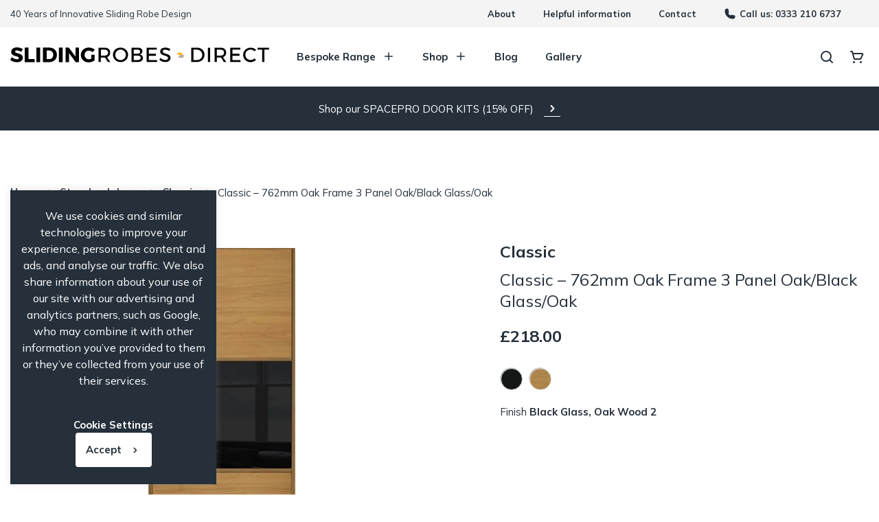

--- FILE ---
content_type: text/html; charset=UTF-8
request_url: https://slidingrobesdirect.com/product/classic-762mm-oak-frame-3-panel-oak-black-glass-oak/
body_size: 24928
content:
<!DOCTYPE html><html lang="en-GB"><head><meta charset="UTF-8" /><meta name="viewport" content="width=device-width" /><link rel="icon" href="https://slidingrobesdirect.com/wp-content/themes/slidingrobes/imgs/favicon.png"><link href="https://slidingrobesdirect.com/wp-content/themes/slidingrobes/imgs/apple-touch-icon.png" rel="apple-touch-icon"> <script type="application/ld+json">{"@context":"https:\/\/schema.org","@type":"LocalBusiness","@id":"https:\/\/slidingrobesdirect.com","name":"Sliding Robes Direct","url":"https:\/\/slidingrobesdirect.com","image":"https:\/\/wardrobe.kinocreative.uk\/wp-content\/uploads\/2023\/04\/LG_SRD.png","email":"sales@slidingrobesdirect.com","telephone":"0333 210 6737","address":{"@type":"PostalAddress","streetAddress":"Longfield Ind.Est. West","addressLocality":"Eglinton","addressRegion":"Derry \/ Londonderry","postalCode":" BT47 3PY","addressCountry":"GB"},"openingHoursSpecification":{"@type":"OpeningHoursSpecification","dayOfWeek":["Monday","Tuesday","Wednesday","Thursday","Friday","Saturday","Sunday"],"opens":"00:00","closes":"23:59"}}</script>  <script async src="https://www.googletagmanager.com/gtag/js?id=G-5J52QQP5NV"></script> <script>window.dataLayer = window.dataLayer || [];
                    function gtag(){dataLayer.push(arguments);}
                    gtag('js', new Date());
                    gtag('config', 'G-5J52QQP5NV');</script> <script>(function(w,d,s,l,i){w[l]=w[l]||[];w[l].push({'gtm.start':
                new Date().getTime(),event:'gtm.js'});var f=d.getElementsByTagName(s)[0],
                j=d.createElement(s),dl=l!='dataLayer'?'&l='+l:'';j.async=true;j.src=
                'https://www.googletagmanager.com/gtm.js?id='+i+dl;f.parentNode.insertBefore(j,f);
                })(window,document,'script','dataLayer','GTM-KFQLGQM');</script>  <script>(function(h,o,t,j,a,r){
						h.hj=h.hj||function(){(h.hj.q=h.hj.q||[]).push(arguments)};
						h._hjSettings={hjid:3930255,hjsv:6};
						a=o.getElementsByTagName('head')[0];
						r=o.createElement('script');r.async=1;
						r.src=t+h._hjSettings.hjid+j+h._hjSettings.hjsv;
						a.appendChild(r);
					})(window,document,'https://static.hotjar.com/c/hotjar-','.js?sv=');</script> <meta name='robots' content='index, follow, max-image-preview:large, max-snippet:-1, max-video-preview:-1' /><title>Classic - 762mm Oak Frame 3 Panel Oak/Black Glass/Oak - Sliding Robes Direct</title><meta name="description" content="If you are looking for Classic - 762mm Oak Frame 3 Panel Oak/Black Glass/Oak then Sliding Robes Direct has you covered. View more here…" /><link rel="canonical" href="https://slidingrobesdirect.com/product/classic-762mm-oak-frame-3-panel-oak-black-glass-oak/" /><meta property="og:locale" content="en_GB" /><meta property="og:type" content="article" /><meta property="og:title" content="Classic - 762mm Oak Frame 3 Panel Oak/Black Glass/Oak - Sliding Robes Direct" /><meta property="og:description" content="If you are looking for Classic - 762mm Oak Frame 3 Panel Oak/Black Glass/Oak then Sliding Robes Direct has you covered. View more here…" /><meta property="og:url" content="https://slidingrobesdirect.com/product/classic-762mm-oak-frame-3-panel-oak-black-glass-oak/" /><meta property="og:site_name" content="Sliding Robes Direct" /><meta property="article:publisher" content="https://www.facebook.com/slidingrobesdirect/" /><meta property="article:modified_time" content="2025-06-12T12:09:41+00:00" /><meta property="og:image" content="https://slidingrobesdirect.com/wp-content/uploads/2022/10/oak-black-oak.jpeg" /><meta property="og:image:width" content="264" /><meta property="og:image:height" content="600" /><meta property="og:image:type" content="image/jpeg" /><meta name="twitter:card" content="summary_large_image" /><meta name="twitter:site" content="@_SlidingRobes" /><meta name="twitter:label1" content="Estimated reading time" /><meta name="twitter:data1" content="1 minute" /> <script type="application/ld+json" class="yoast-schema-graph">{"@context":"https://schema.org","@graph":[{"@type":"WebPage","@id":"https://slidingrobesdirect.com/product/classic-762mm-oak-frame-3-panel-oak-black-glass-oak/","url":"https://slidingrobesdirect.com/product/classic-762mm-oak-frame-3-panel-oak-black-glass-oak/","name":"Classic - 762mm Oak Frame 3 Panel Oak/Black Glass/Oak - Sliding Robes Direct","isPartOf":{"@id":"https://slidingrobesdirect.com/#website"},"primaryImageOfPage":{"@id":"https://slidingrobesdirect.com/product/classic-762mm-oak-frame-3-panel-oak-black-glass-oak/#primaryimage"},"image":{"@id":"https://slidingrobesdirect.com/product/classic-762mm-oak-frame-3-panel-oak-black-glass-oak/#primaryimage"},"thumbnailUrl":"https://slidingrobesdirect.com/wp-content/uploads/2022/10/oak-black-oak.jpeg","datePublished":"2022-10-15T09:55:55+00:00","dateModified":"2025-06-12T12:09:41+00:00","description":"If you are looking for Classic - 762mm Oak Frame 3 Panel Oak/Black Glass/Oak then Sliding Robes Direct has you covered. View more here…","breadcrumb":{"@id":"https://slidingrobesdirect.com/product/classic-762mm-oak-frame-3-panel-oak-black-glass-oak/#breadcrumb"},"inLanguage":"en-GB","potentialAction":[{"@type":"ReadAction","target":["https://slidingrobesdirect.com/product/classic-762mm-oak-frame-3-panel-oak-black-glass-oak/"]}]},{"@type":"ImageObject","inLanguage":"en-GB","@id":"https://slidingrobesdirect.com/product/classic-762mm-oak-frame-3-panel-oak-black-glass-oak/#primaryimage","url":"https://slidingrobesdirect.com/wp-content/uploads/2022/10/oak-black-oak.jpeg","contentUrl":"https://slidingrobesdirect.com/wp-content/uploads/2022/10/oak-black-oak.jpeg","width":264,"height":600},{"@type":"BreadcrumbList","@id":"https://slidingrobesdirect.com/product/classic-762mm-oak-frame-3-panel-oak-black-glass-oak/#breadcrumb","itemListElement":[{"@type":"ListItem","position":1,"name":"Home","item":"https://slidingrobesdirect.com/"},{"@type":"ListItem","position":2,"name":"Classic &#8211; 762mm Oak Frame 3 Panel Oak/Black Glass/Oak"}]},{"@type":"WebSite","@id":"https://slidingrobesdirect.com/#website","url":"https://slidingrobesdirect.com/","name":"Sliding Robes Direct","description":"","publisher":{"@id":"https://slidingrobesdirect.com/#organization"},"potentialAction":[{"@type":"SearchAction","target":{"@type":"EntryPoint","urlTemplate":"https://slidingrobesdirect.com/?s={search_term_string}"},"query-input":{"@type":"PropertyValueSpecification","valueRequired":true,"valueName":"search_term_string"}}],"inLanguage":"en-GB"},{"@type":"Organization","@id":"https://slidingrobesdirect.com/#organization","name":"Sliding Robes Direct","url":"https://slidingrobesdirect.com/","logo":{"@type":"ImageObject","inLanguage":"en-GB","@id":"https://slidingrobesdirect.com/#/schema/logo/image/","url":"https://slidingrobesdirect.com/wp-content/uploads/2025/08/srd-logo-2.jpg","contentUrl":"https://slidingrobesdirect.com/wp-content/uploads/2025/08/srd-logo-2.jpg","width":360,"height":360,"caption":"Sliding Robes Direct"},"image":{"@id":"https://slidingrobesdirect.com/#/schema/logo/image/"},"sameAs":["https://www.facebook.com/slidingrobesdirect/","https://x.com/_SlidingRobes","https://www.instagram.com/slidingrobesdirect/"]}]}</script> <link rel='dns-prefetch' href='//static.klaviyo.com' /><link rel='dns-prefetch' href='//www.googletagmanager.com' /><link rel='dns-prefetch' href='//unpkg.com' /><link rel="alternate" type="application/rss+xml" title="Sliding Robes Direct &raquo; Classic &#8211; 762mm Oak Frame 3 Panel Oak/Black Glass/Oak Comments Feed" href="https://slidingrobesdirect.com/product/classic-762mm-oak-frame-3-panel-oak-black-glass-oak/feed/" /><link data-optimized="1" rel='stylesheet' id='wp-block-library-css' href='https://slidingrobesdirect.com/wp-content/litespeed/css/65c417ee13a042db6b67cf0ea9b2c9a4.css?ver=35d40' type='text/css' media='all' /><style id='safe-svg-svg-icon-style-inline-css' type='text/css'>.safe-svg-cover{text-align:center}.safe-svg-cover .safe-svg-inside{display:inline-block;max-width:100%}.safe-svg-cover svg{height:100%;max-height:100%;max-width:100%;width:100%}</style><link data-optimized="1" rel='stylesheet' id='qligg-swiper-css' href='https://slidingrobesdirect.com/wp-content/litespeed/css/0d5a8a3290cdea322b204bc4620d6d32.css?ver=3b1f9' type='text/css' media='all' /><link data-optimized="1" rel='stylesheet' id='qligg-frontend-css' href='https://slidingrobesdirect.com/wp-content/litespeed/css/95f2b15043a8351a09b25c7825e73217.css?ver=b0e6d' type='text/css' media='all' /><style id='classic-theme-styles-inline-css' type='text/css'>/*! This file is auto-generated */
.wp-block-button__link{color:#fff;background-color:#32373c;border-radius:9999px;box-shadow:none;text-decoration:none;padding:calc(.667em + 2px) calc(1.333em + 2px);font-size:1.125em}.wp-block-file__button{background:#32373c;color:#fff;text-decoration:none}</style><style id='global-styles-inline-css' type='text/css'>:root{--wp--preset--aspect-ratio--square:1;--wp--preset--aspect-ratio--4-3:4/3;--wp--preset--aspect-ratio--3-4:3/4;--wp--preset--aspect-ratio--3-2:3/2;--wp--preset--aspect-ratio--2-3:2/3;--wp--preset--aspect-ratio--16-9:16/9;--wp--preset--aspect-ratio--9-16:9/16;--wp--preset--color--black:#000000;--wp--preset--color--cyan-bluish-gray:#abb8c3;--wp--preset--color--white:#ffffff;--wp--preset--color--pale-pink:#f78da7;--wp--preset--color--vivid-red:#cf2e2e;--wp--preset--color--luminous-vivid-orange:#ff6900;--wp--preset--color--luminous-vivid-amber:#fcb900;--wp--preset--color--light-green-cyan:#7bdcb5;--wp--preset--color--vivid-green-cyan:#00d084;--wp--preset--color--pale-cyan-blue:#8ed1fc;--wp--preset--color--vivid-cyan-blue:#0693e3;--wp--preset--color--vivid-purple:#9b51e0;--wp--preset--gradient--vivid-cyan-blue-to-vivid-purple:linear-gradient(135deg,rgba(6,147,227,1) 0%,rgb(155,81,224) 100%);--wp--preset--gradient--light-green-cyan-to-vivid-green-cyan:linear-gradient(135deg,rgb(122,220,180) 0%,rgb(0,208,130) 100%);--wp--preset--gradient--luminous-vivid-amber-to-luminous-vivid-orange:linear-gradient(135deg,rgba(252,185,0,1) 0%,rgba(255,105,0,1) 100%);--wp--preset--gradient--luminous-vivid-orange-to-vivid-red:linear-gradient(135deg,rgba(255,105,0,1) 0%,rgb(207,46,46) 100%);--wp--preset--gradient--very-light-gray-to-cyan-bluish-gray:linear-gradient(135deg,rgb(238,238,238) 0%,rgb(169,184,195) 100%);--wp--preset--gradient--cool-to-warm-spectrum:linear-gradient(135deg,rgb(74,234,220) 0%,rgb(151,120,209) 20%,rgb(207,42,186) 40%,rgb(238,44,130) 60%,rgb(251,105,98) 80%,rgb(254,248,76) 100%);--wp--preset--gradient--blush-light-purple:linear-gradient(135deg,rgb(255,206,236) 0%,rgb(152,150,240) 100%);--wp--preset--gradient--blush-bordeaux:linear-gradient(135deg,rgb(254,205,165) 0%,rgb(254,45,45) 50%,rgb(107,0,62) 100%);--wp--preset--gradient--luminous-dusk:linear-gradient(135deg,rgb(255,203,112) 0%,rgb(199,81,192) 50%,rgb(65,88,208) 100%);--wp--preset--gradient--pale-ocean:linear-gradient(135deg,rgb(255,245,203) 0%,rgb(182,227,212) 50%,rgb(51,167,181) 100%);--wp--preset--gradient--electric-grass:linear-gradient(135deg,rgb(202,248,128) 0%,rgb(113,206,126) 100%);--wp--preset--gradient--midnight:linear-gradient(135deg,rgb(2,3,129) 0%,rgb(40,116,252) 100%);--wp--preset--font-size--small:13px;--wp--preset--font-size--medium:20px;--wp--preset--font-size--large:36px;--wp--preset--font-size--x-large:42px;--wp--preset--font-family--inter:"Inter", sans-serif;--wp--preset--font-family--cardo:Cardo;--wp--preset--spacing--20:0.44rem;--wp--preset--spacing--30:0.67rem;--wp--preset--spacing--40:1rem;--wp--preset--spacing--50:1.5rem;--wp--preset--spacing--60:2.25rem;--wp--preset--spacing--70:3.38rem;--wp--preset--spacing--80:5.06rem;--wp--preset--shadow--natural:6px 6px 9px rgba(0, 0, 0, 0.2);--wp--preset--shadow--deep:12px 12px 50px rgba(0, 0, 0, 0.4);--wp--preset--shadow--sharp:6px 6px 0px rgba(0, 0, 0, 0.2);--wp--preset--shadow--outlined:6px 6px 0px -3px rgba(255, 255, 255, 1), 6px 6px rgba(0, 0, 0, 1);--wp--preset--shadow--crisp:6px 6px 0px rgba(0, 0, 0, 1)}:where(.is-layout-flex){gap:.5em}:where(.is-layout-grid){gap:.5em}body .is-layout-flex{display:flex}.is-layout-flex{flex-wrap:wrap;align-items:center}.is-layout-flex>:is(*,div){margin:0}body .is-layout-grid{display:grid}.is-layout-grid>:is(*,div){margin:0}:where(.wp-block-columns.is-layout-flex){gap:2em}:where(.wp-block-columns.is-layout-grid){gap:2em}:where(.wp-block-post-template.is-layout-flex){gap:1.25em}:where(.wp-block-post-template.is-layout-grid){gap:1.25em}.has-black-color{color:var(--wp--preset--color--black)!important}.has-cyan-bluish-gray-color{color:var(--wp--preset--color--cyan-bluish-gray)!important}.has-white-color{color:var(--wp--preset--color--white)!important}.has-pale-pink-color{color:var(--wp--preset--color--pale-pink)!important}.has-vivid-red-color{color:var(--wp--preset--color--vivid-red)!important}.has-luminous-vivid-orange-color{color:var(--wp--preset--color--luminous-vivid-orange)!important}.has-luminous-vivid-amber-color{color:var(--wp--preset--color--luminous-vivid-amber)!important}.has-light-green-cyan-color{color:var(--wp--preset--color--light-green-cyan)!important}.has-vivid-green-cyan-color{color:var(--wp--preset--color--vivid-green-cyan)!important}.has-pale-cyan-blue-color{color:var(--wp--preset--color--pale-cyan-blue)!important}.has-vivid-cyan-blue-color{color:var(--wp--preset--color--vivid-cyan-blue)!important}.has-vivid-purple-color{color:var(--wp--preset--color--vivid-purple)!important}.has-black-background-color{background-color:var(--wp--preset--color--black)!important}.has-cyan-bluish-gray-background-color{background-color:var(--wp--preset--color--cyan-bluish-gray)!important}.has-white-background-color{background-color:var(--wp--preset--color--white)!important}.has-pale-pink-background-color{background-color:var(--wp--preset--color--pale-pink)!important}.has-vivid-red-background-color{background-color:var(--wp--preset--color--vivid-red)!important}.has-luminous-vivid-orange-background-color{background-color:var(--wp--preset--color--luminous-vivid-orange)!important}.has-luminous-vivid-amber-background-color{background-color:var(--wp--preset--color--luminous-vivid-amber)!important}.has-light-green-cyan-background-color{background-color:var(--wp--preset--color--light-green-cyan)!important}.has-vivid-green-cyan-background-color{background-color:var(--wp--preset--color--vivid-green-cyan)!important}.has-pale-cyan-blue-background-color{background-color:var(--wp--preset--color--pale-cyan-blue)!important}.has-vivid-cyan-blue-background-color{background-color:var(--wp--preset--color--vivid-cyan-blue)!important}.has-vivid-purple-background-color{background-color:var(--wp--preset--color--vivid-purple)!important}.has-black-border-color{border-color:var(--wp--preset--color--black)!important}.has-cyan-bluish-gray-border-color{border-color:var(--wp--preset--color--cyan-bluish-gray)!important}.has-white-border-color{border-color:var(--wp--preset--color--white)!important}.has-pale-pink-border-color{border-color:var(--wp--preset--color--pale-pink)!important}.has-vivid-red-border-color{border-color:var(--wp--preset--color--vivid-red)!important}.has-luminous-vivid-orange-border-color{border-color:var(--wp--preset--color--luminous-vivid-orange)!important}.has-luminous-vivid-amber-border-color{border-color:var(--wp--preset--color--luminous-vivid-amber)!important}.has-light-green-cyan-border-color{border-color:var(--wp--preset--color--light-green-cyan)!important}.has-vivid-green-cyan-border-color{border-color:var(--wp--preset--color--vivid-green-cyan)!important}.has-pale-cyan-blue-border-color{border-color:var(--wp--preset--color--pale-cyan-blue)!important}.has-vivid-cyan-blue-border-color{border-color:var(--wp--preset--color--vivid-cyan-blue)!important}.has-vivid-purple-border-color{border-color:var(--wp--preset--color--vivid-purple)!important}.has-vivid-cyan-blue-to-vivid-purple-gradient-background{background:var(--wp--preset--gradient--vivid-cyan-blue-to-vivid-purple)!important}.has-light-green-cyan-to-vivid-green-cyan-gradient-background{background:var(--wp--preset--gradient--light-green-cyan-to-vivid-green-cyan)!important}.has-luminous-vivid-amber-to-luminous-vivid-orange-gradient-background{background:var(--wp--preset--gradient--luminous-vivid-amber-to-luminous-vivid-orange)!important}.has-luminous-vivid-orange-to-vivid-red-gradient-background{background:var(--wp--preset--gradient--luminous-vivid-orange-to-vivid-red)!important}.has-very-light-gray-to-cyan-bluish-gray-gradient-background{background:var(--wp--preset--gradient--very-light-gray-to-cyan-bluish-gray)!important}.has-cool-to-warm-spectrum-gradient-background{background:var(--wp--preset--gradient--cool-to-warm-spectrum)!important}.has-blush-light-purple-gradient-background{background:var(--wp--preset--gradient--blush-light-purple)!important}.has-blush-bordeaux-gradient-background{background:var(--wp--preset--gradient--blush-bordeaux)!important}.has-luminous-dusk-gradient-background{background:var(--wp--preset--gradient--luminous-dusk)!important}.has-pale-ocean-gradient-background{background:var(--wp--preset--gradient--pale-ocean)!important}.has-electric-grass-gradient-background{background:var(--wp--preset--gradient--electric-grass)!important}.has-midnight-gradient-background{background:var(--wp--preset--gradient--midnight)!important}.has-small-font-size{font-size:var(--wp--preset--font-size--small)!important}.has-medium-font-size{font-size:var(--wp--preset--font-size--medium)!important}.has-large-font-size{font-size:var(--wp--preset--font-size--large)!important}.has-x-large-font-size{font-size:var(--wp--preset--font-size--x-large)!important}:where(.wp-block-post-template.is-layout-flex){gap:1.25em}:where(.wp-block-post-template.is-layout-grid){gap:1.25em}:where(.wp-block-columns.is-layout-flex){gap:2em}:where(.wp-block-columns.is-layout-grid){gap:2em}:root :where(.wp-block-pullquote){font-size:1.5em;line-height:1.6}</style><link data-optimized="1" rel='stylesheet' id='frontcss-css' href='https://slidingrobesdirect.com/wp-content/litespeed/css/91bbbd3283e529c18a98457c0d173ed5.css?ver=fa9e2' type='text/css' media='all' /><link data-optimized="1" rel='stylesheet' id='cookie-law-info-css' href='https://slidingrobesdirect.com/wp-content/litespeed/css/d2694b930ab215c27e2d6e7959b65854.css?ver=3ceb1' type='text/css' media='all' /><link data-optimized="1" rel='stylesheet' id='cookie-law-info-gdpr-css' href='https://slidingrobesdirect.com/wp-content/litespeed/css/aaf80fe4b8f19cb759137f299279fff5.css?ver=405b6' type='text/css' media='all' /><link data-optimized="1" rel='stylesheet' id='ssb-front-css-css' href='https://slidingrobesdirect.com/wp-content/litespeed/css/ac10218e176d8d2ab97a704e13bae2bf.css?ver=75be7' type='text/css' media='all' /><link data-optimized="1" rel='stylesheet' id='photoswipe-css' href='https://slidingrobesdirect.com/wp-content/litespeed/css/20b027f0b34bf5e12d0ceb4b135e6bc4.css?ver=ac1b4' type='text/css' media='all' /><link data-optimized="1" rel='stylesheet' id='photoswipe-default-skin-css' href='https://slidingrobesdirect.com/wp-content/litespeed/css/34da4828e30b4f2b8812170091384780.css?ver=86f37' type='text/css' media='all' /><link data-optimized="1" rel='stylesheet' id='woocommerce-layout-css' href='https://slidingrobesdirect.com/wp-content/litespeed/css/1d0f3275e97a1ebe1565c1418291b03e.css?ver=7205b' type='text/css' media='all' /><link data-optimized="1" rel='stylesheet' id='woocommerce-smallscreen-css' href='https://slidingrobesdirect.com/wp-content/litespeed/css/b10dc993dd39e818faba3242df01d48d.css?ver=51c6b' type='text/css' media='only screen and (max-width: 768px)' /><link data-optimized="1" rel='stylesheet' id='woocommerce-general-css' href='https://slidingrobesdirect.com/wp-content/litespeed/css/9f991225224094542bc6dcf870d25aec.css?ver=f724a' type='text/css' media='all' /><style id='woocommerce-inline-inline-css' type='text/css'>.woocommerce form .form-row .required{visibility:visible}</style><link data-optimized="1" rel='stylesheet' id='wp-popup-css-css' href='https://slidingrobesdirect.com/wp-content/litespeed/css/6a95ce78ad4f65b5168138a38f6ae111.css?ver=0315d' type='text/css' media='all' /><link data-optimized="1" rel='stylesheet' id='owlcss-css' href='https://slidingrobesdirect.com/wp-content/litespeed/css/7a068bfba4465f11fcd17546f6e353a7.css?ver=3ef06' type='text/css' media='all' /><link data-optimized="1" rel='stylesheet' id='owlthemecss-css' href='https://slidingrobesdirect.com/wp-content/litespeed/css/932d8a7983752e210b4726acf9b779c7.css?ver=b5696' type='text/css' media='all' /><link data-optimized="1" rel='stylesheet' id='app-css' href='https://slidingrobesdirect.com/wp-content/litespeed/css/6cc68e78f38c256eb5f6eac78c7bea75.css?ver=0d2ec' type='text/css' media='all' /><link data-optimized="1" rel='stylesheet' id='jl-fixes-css' href='https://slidingrobesdirect.com/wp-content/litespeed/css/069874f26df2db3cdfd36f328b5b5f35.css?ver=a27f3' type='text/css' media='all' /><link data-optimized="1" rel='stylesheet' id='pwb-styles-frontend-css' href='https://slidingrobesdirect.com/wp-content/litespeed/css/ed20c840a4d34c98741ba8859994388b.css?ver=70408' type='text/css' media='all' /> <script type="text/javascript" id="woocommerce-google-analytics-integration-gtag-js-after">/*  */
/* Google Analytics for WooCommerce (gtag.js) */
					window.dataLayer = window.dataLayer || [];
					function gtag(){dataLayer.push(arguments);}
					// Set up default consent state.
					for ( const mode of [{"analytics_storage":"denied","ad_storage":"denied","ad_user_data":"denied","ad_personalization":"denied","region":["AT","BE","BG","HR","CY","CZ","DK","EE","FI","FR","DE","GR","HU","IS","IE","IT","LV","LI","LT","LU","MT","NL","NO","PL","PT","RO","SK","SI","ES","SE","GB","CH"]}] || [] ) {
						gtag( "consent", "default", { "wait_for_update": 500, ...mode } );
					}
					gtag("js", new Date());
					gtag("set", "developer_id.dOGY3NW", true);
					gtag("config", "G-5J52QQP5NV", {"track_404":true,"allow_google_signals":true,"logged_in":false,"linker":{"domains":[],"allow_incoming":true},"custom_map":{"dimension1":"logged_in"}});
/*  */</script> <script type="text/javascript" src="https://slidingrobesdirect.com/wp-includes/js/jquery/jquery.min.js?ver=3.7.1" id="jquery-core-js"></script> <script data-optimized="1" type="text/javascript" src="https://slidingrobesdirect.com/wp-content/litespeed/js/61065296fc1a0548fc232c722ce5d05a.js?ver=2bdef" id="jquery-migrate-js"></script> <script type="text/javascript" id="frontjs-js-extra">/*  */
var php_vars = {"admin_url":"https:\/\/slidingrobesdirect.com\/wp-admin\/admin-ajax.php","nonce":"93480528b9"};
/*  */</script> <script data-optimized="1" type="text/javascript" src="https://slidingrobesdirect.com/wp-content/litespeed/js/53052b3b6e7bf2e4e8b16936fae15614.js?ver=badbf" id="frontjs-js"></script> <script type="text/javascript" id="cookie-law-info-js-extra">/*  */
var Cli_Data = {"nn_cookie_ids":[],"cookielist":[],"non_necessary_cookies":[],"ccpaEnabled":"","ccpaRegionBased":"","ccpaBarEnabled":"","strictlyEnabled":["necessary","obligatoire"],"ccpaType":"gdpr","js_blocking":"1","custom_integration":"","triggerDomRefresh":"","secure_cookies":""};
var cli_cookiebar_settings = {"animate_speed_hide":"500","animate_speed_show":"500","background":"#25303b","border":"#b1a6a6c2","border_on":"","button_1_button_colour":"#ffffff","button_1_button_hover":"#cccccc","button_1_link_colour":"#25303b","button_1_as_button":"1","button_1_new_win":"","button_2_button_colour":"#333","button_2_button_hover":"#292929","button_2_link_colour":"#444","button_2_as_button":"","button_2_hidebar":"","button_3_button_colour":"#dedfe0","button_3_button_hover":"#b2b2b3","button_3_link_colour":"#333333","button_3_as_button":"1","button_3_new_win":"","button_4_button_colour":"#25303b","button_4_button_hover":"#1e262f","button_4_link_colour":"#ffffff","button_4_as_button":"","button_7_button_colour":"#61a229","button_7_button_hover":"#4e8221","button_7_link_colour":"#fff","button_7_as_button":"1","button_7_new_win":"","font_family":"inherit","header_fix":"","notify_animate_hide":"1","notify_animate_show":"","notify_div_id":"#cookie-law-info-bar","notify_position_horizontal":"right","notify_position_vertical":"bottom","scroll_close":"","scroll_close_reload":"","accept_close_reload":"","reject_close_reload":"","showagain_tab":"","showagain_background":"#fff","showagain_border":"#000","showagain_div_id":"#cookie-law-info-again","showagain_x_position":"50%","text":"#ffffff","show_once_yn":"","show_once":"10000","logging_on":"","as_popup":"","popup_overlay":"1","bar_heading_text":"","cookie_bar_as":"widget","popup_showagain_position":"bottom-right","widget_position":"left"};
var log_object = {"ajax_url":"https:\/\/slidingrobesdirect.com\/wp-admin\/admin-ajax.php"};
/*  */</script> <script data-optimized="1" type="text/javascript" src="https://slidingrobesdirect.com/wp-content/litespeed/js/30ce73e583e908d7c90e6c752c207ff8.js?ver=3aa32" id="cookie-law-info-js"></script> <script data-optimized="1" type="text/javascript" src="https://slidingrobesdirect.com/wp-content/litespeed/js/76809b8dadea3f8d6e140a86ee6ff4c4.js?ver=3943d" id="jquery-blockui-js" defer="defer" data-wp-strategy="defer"></script> <script type="text/javascript" id="wc-add-to-cart-js-extra">/*  */
var wc_add_to_cart_params = {"ajax_url":"\/wp-admin\/admin-ajax.php","wc_ajax_url":"\/?wc-ajax=%%endpoint%%","i18n_view_cart":"View basket","cart_url":"https:\/\/slidingrobesdirect.com\/cart\/","is_cart":"","cart_redirect_after_add":"no"};
/*  */</script> <script data-optimized="1" type="text/javascript" src="https://slidingrobesdirect.com/wp-content/litespeed/js/043b420e4e9a0c03ac95afa3d68a2fd3.js?ver=be561" id="wc-add-to-cart-js" defer="defer" data-wp-strategy="defer"></script> <script data-optimized="1" type="text/javascript" src="https://slidingrobesdirect.com/wp-content/litespeed/js/a219add038b444884a6614184c7b1a1b.js?ver=4512b" id="zoom-js" defer="defer" data-wp-strategy="defer"></script> <script data-optimized="1" type="text/javascript" src="https://slidingrobesdirect.com/wp-content/litespeed/js/68cd433ff6d2609fd45b5e03eb085222.js?ver=1d001" id="flexslider-js" defer="defer" data-wp-strategy="defer"></script> <script data-optimized="1" type="text/javascript" src="https://slidingrobesdirect.com/wp-content/litespeed/js/bc64213743d9ad2c64cb7db2ec8a55f1.js?ver=8353e" id="photoswipe-js" defer="defer" data-wp-strategy="defer"></script> <script data-optimized="1" type="text/javascript" src="https://slidingrobesdirect.com/wp-content/litespeed/js/184ec7a26accd917434abee75f7665b2.js?ver=7aed1" id="photoswipe-ui-default-js" defer="defer" data-wp-strategy="defer"></script> <script type="text/javascript" id="wc-single-product-js-extra">/*  */
var wc_single_product_params = {"i18n_required_rating_text":"Please select a rating","review_rating_required":"yes","flexslider":{"rtl":false,"animation":"slide","smoothHeight":true,"directionNav":false,"controlNav":"thumbnails","slideshow":false,"animationSpeed":500,"animationLoop":false,"allowOneSlide":false},"zoom_enabled":"1","zoom_options":[],"photoswipe_enabled":"1","photoswipe_options":{"shareEl":false,"closeOnScroll":false,"history":false,"hideAnimationDuration":0,"showAnimationDuration":0},"flexslider_enabled":"1"};
/*  */</script> <script data-optimized="1" type="text/javascript" src="https://slidingrobesdirect.com/wp-content/litespeed/js/c2e0cbd74073e8c78849a00d6630cfca.js?ver=b5b5b" id="wc-single-product-js" defer="defer" data-wp-strategy="defer"></script> <script data-optimized="1" type="text/javascript" src="https://slidingrobesdirect.com/wp-content/litespeed/js/b35b38643c4146b49c9398079ba46ab4.js?ver=30260" id="js-cookie-js" defer="defer" data-wp-strategy="defer"></script> <script type="text/javascript" id="woocommerce-js-extra">/*  */
var woocommerce_params = {"ajax_url":"\/wp-admin\/admin-ajax.php","wc_ajax_url":"\/?wc-ajax=%%endpoint%%"};
/*  */</script> <script data-optimized="1" type="text/javascript" src="https://slidingrobesdirect.com/wp-content/litespeed/js/81b349f5e48b794b001112da4c7a7502.js?ver=80ec9" id="woocommerce-js" defer="defer" data-wp-strategy="defer"></script> <script data-optimized="1" type="text/javascript" src="https://slidingrobesdirect.com/wp-content/litespeed/js/e5e60eead352e91a1ade754b75c3036f.js?ver=91f1e" id="foundation-js"></script> <script type="text/javascript" src="https://unpkg.com/eva-icons@1.1.3/eva.min.js?ver=6.6.2" id="evaicons-js"></script> <script type="text/javascript" id="appjs-js-extra">/*  */
var appjs_params = {"site_url":"https:\/\/slidingrobesdirect.com","template_url":"https:\/\/slidingrobesdirect.com\/wp-content\/themes\/slidingrobes","ajaxurl":"https:\/\/slidingrobesdirect.com\/wp-admin\/admin-ajax.php"};
/*  */</script> <script data-optimized="1" type="text/javascript" src="https://slidingrobesdirect.com/wp-content/litespeed/js/59890dc35a063dd2eecf45053684376f.js?ver=71a87" id="appjs-js"></script> <script type="text/javascript" id="ajax-load-more-js-extra">/*  */
var ajax_loadmore_params = {"ajaxurl":"https:\/\/slidingrobesdirect.com\/wp-admin\/admin-ajax.php"};
/*  */</script> <script data-optimized="1" type="text/javascript" src="https://slidingrobesdirect.com/wp-content/litespeed/js/385cac580079f90457c338628c762410.js?ver=642bf" id="ajax-load-more-js"></script> <script type="text/javascript" id="wc-settings-dep-in-header-js-after">/*  */
console.warn( "Scripts that have a dependency on [wc-settings, wc-blocks-checkout] must be loaded in the footer, klaviyo-klaviyo-checkout-block-editor-script was registered to load in the header, but has been switched to load in the footer instead. See https://github.com/woocommerce/woocommerce-gutenberg-products-block/pull/5059" );
console.warn( "Scripts that have a dependency on [wc-settings, wc-blocks-checkout] must be loaded in the footer, klaviyo-klaviyo-checkout-block-view-script was registered to load in the header, but has been switched to load in the footer instead. See https://github.com/woocommerce/woocommerce-gutenberg-products-block/pull/5059" );
/*  */</script> <link rel="https://api.w.org/" href="https://slidingrobesdirect.com/wp-json/" /><link rel="alternate" title="JSON" type="application/json" href="https://slidingrobesdirect.com/wp-json/wp/v2/product/3112" /><link rel="EditURI" type="application/rsd+xml" title="RSD" href="https://slidingrobesdirect.com/xmlrpc.php?rsd" /><meta name="generator" content="WordPress 6.6.2" /><meta name="generator" content="WooCommerce 9.1.2" /><link rel='shortlink' href='https://slidingrobesdirect.com/?p=3112' /><link rel="alternate" title="oEmbed (JSON)" type="application/json+oembed" href="https://slidingrobesdirect.com/wp-json/oembed/1.0/embed?url=https%3A%2F%2Fslidingrobesdirect.com%2Fproduct%2Fclassic-762mm-oak-frame-3-panel-oak-black-glass-oak%2F" /><link rel="alternate" title="oEmbed (XML)" type="text/xml+oembed" href="https://slidingrobesdirect.com/wp-json/oembed/1.0/embed?url=https%3A%2F%2Fslidingrobesdirect.com%2Fproduct%2Fclassic-762mm-oak-frame-3-panel-oak-black-glass-oak%2F&#038;format=xml" /><style media="screen">.simplesocialbuttons.simplesocialbuttons_inline .ssb-fb-like,.simplesocialbuttons.simplesocialbuttons_inline amp-facebook-like{margin:}.simplesocialbuttons.simplesocialbuttons_inline.simplesocial-round-txt button{margin:}</style><meta property="og:title" content="Classic &#8211; 762mm Oak Frame 3 Panel Oak/Black Glass/Oak - Sliding Robes Direct" /><meta property="og:description" content="Standard size 762mm Space Pro 'Classic' door - oak frame with 3 panels of oak/black glass/oak, this fits an opening height of 2260mm." /><meta property="og:url" content="https://slidingrobesdirect.com/product/classic-762mm-oak-frame-3-panel-oak-black-glass-oak/" /><meta property="og:site_name" content="Sliding Robes Direct" /><meta property="og:image" content="https://slidingrobesdirect.com/wp-content/uploads/2022/10/oak-black-oak.jpeg" /><meta name="twitter:card" content="summary_large_image" /><meta name="twitter:description" content="Standard size 762mm Space Pro 'Classic' door - oak frame with 3 panels of oak/black glass/oak, this fits an opening height of 2260mm." /><meta name="twitter:title" content="Classic &#8211; 762mm Oak Frame 3 Panel Oak/Black Glass/Oak - Sliding Robes Direct" /><meta property="twitter:image" content="https://slidingrobesdirect.com/wp-content/uploads/2022/10/oak-black-oak.jpeg" /><meta name="google-site-verification" content="IX_EDiNOLx7iRZrUzk5qsqIEbRIUkUYfry0PZ2uHuK4" />
<noscript><style>.woocommerce-product-gallery{ opacity: 1 !important; }</style></noscript> <script  type="text/javascript">!function(f,b,e,v,n,t,s){if(f.fbq)return;n=f.fbq=function(){n.callMethod?
					n.callMethod.apply(n,arguments):n.queue.push(arguments)};if(!f._fbq)f._fbq=n;
					n.push=n;n.loaded=!0;n.version='2.0';n.queue=[];t=b.createElement(e);t.async=!0;
					t.src=v;s=b.getElementsByTagName(e)[0];s.parentNode.insertBefore(t,s)}(window,
					document,'script','https://connect.facebook.net/en_US/fbevents.js');</script>  <script  type="text/javascript">fbq('init', '752248329681482', {}, {
    "agent": "woocommerce-9.1.2-3.5.2"
});

				fbq( 'track', 'PageView', {
    "source": "woocommerce",
    "version": "9.1.2",
    "pluginVersion": "3.5.2"
} );

				document.addEventListener( 'DOMContentLoaded', function() {
					// Insert placeholder for events injected when a product is added to the cart through AJAX.
					document.body.insertAdjacentHTML( 'beforeend', '<div class=\"wc-facebook-pixel-event-placeholder\"></div>' );
				}, false );</script> <style id='wp-fonts-local' type='text/css'>@font-face{font-family:Inter;font-style:normal;font-weight:300 900;font-display:fallback;src:url(https://slidingrobesdirect.com/wp-content/plugins/woocommerce/assets/fonts/Inter-VariableFont_slnt,wght.woff2) format('woff2');font-stretch:normal}@font-face{font-family:Cardo;font-style:normal;font-weight:400;font-display:fallback;src:url(https://slidingrobesdirect.com/wp-content/plugins/woocommerce/assets/fonts/cardo_normal_400.woff2) format('woff2')}</style><link rel="icon" href="https://slidingrobesdirect.com/wp-content/uploads/2023/06/cropped-srd-favicon-32x32.png" sizes="32x32" /><link rel="icon" href="https://slidingrobesdirect.com/wp-content/uploads/2023/06/cropped-srd-favicon-192x192.png" sizes="192x192" /><link rel="apple-touch-icon" href="https://slidingrobesdirect.com/wp-content/uploads/2023/06/cropped-srd-favicon-180x180.png" /><meta name="msapplication-TileImage" content="https://slidingrobesdirect.com/wp-content/uploads/2023/06/cropped-srd-favicon-270x270.png" /><style type="text/css" id="wp-custom-css">.home_hero_pbanner .right{display:flex;flex-direction:column;justify-content:center}.home_hero_pbanner .banner-promo{padding:15px;border-radius:15px;margin:10px 0}.home_hero_pbanner .banner1{background-color:rgb(251 188 28 / 80%)}.home_hero_pbanner .banner2{background-color:rgb(179 168 147 / 80%)}.home_hero_pbanner .banner3{background-color:rgb(255 255 255 / 80%)}.home_hero_pbanner .banner-promo span{font-size:20px;text-transform:uppercase;font-family:"Mulish",sans-serif;font-weight:600;color:#25303B;font-size:56px;line-height:65px;display:block}@media (max-width:1023px){.home_hero_pbanner .banner-promo span{font-size:32px;line-height:1.5}}.category-content{padding:80px 0;margin:-80px 15px 0 15px;border-top:1px solid #e1e1e1}@media(max-width:767px){.category-content{margin:0 15px;padding:40px 0;border-top:1px solid #e1e1e1}}</style> <script>!function(f,b,e,v,n,t,s)
			{if(f.fbq)return;n=f.fbq=function(){n.callMethod?
			n.callMethod.apply(n,arguments):n.queue.push(arguments)};
			if(!f._fbq)f._fbq=n;n.push=n;n.loaded=!0;n.version='2.0';
			n.queue=[];t=b.createElement(e);t.async=!0;
			t.src=v;s=b.getElementsByTagName(e)[0];
			s.parentNode.insertBefore(t,s)}(window, document,'script',
			'https://connect.facebook.net/en_US/fbevents.js');
			fbq('init', '752248329681482');
			fbq('track', 'PageView');</script> <noscript><img height="1" width="1" style="display:none"
src="https://www.facebook.com/tr?id=752248329681482&ev=PageView&noscript=1"
/></noscript><meta name="google-site-verification" content="ytp1woQSgFTHhQ5CORf24Fhzj1pa00c4ZK0CYYEiqPg" /></head><body data-rsssl=1 class="product-template-default single single-product postid-3112 theme-slidingrobes woocommerce woocommerce-page woocommerce-no-js"><div id="wrapper" class="hfeed"><header class="grid-container full main_header" id="mobile_menu_container" data-toggler=".expanded"><div class="grid-x"><div class="cell small-12 main_header__top_bar"><div class="grid-container"><div class="grid-x"><div class="left show-for-large"><p>40 Years of Innovative Sliding Robe Design</p></div><div class="right"><div class="menu-top-bar-container"><ul id="menu-top-bar" class="menu"><li id="menu-item-79" class="menu-item menu-item-type-post_type menu-item-object-page menu-item-79"><a href="https://slidingrobesdirect.com/about/">About</a></li><li id="menu-item-5824" class="menu-item menu-item-type-post_type menu-item-object-page menu-item-5824"><a href="https://slidingrobesdirect.com/helpful-information/">Helpful information</a></li><li id="menu-item-77" class="menu-item menu-item-type-post_type menu-item-object-page menu-item-77"><a href="https://slidingrobesdirect.com/contact/">Contact</a></li><li id="menu-item-80" class="menu-item menu-item-type-custom menu-item-object-custom menu-item-80"><a href="tel:03332106737"><i data-eva="phone" data-eva-fill="#000000" data-eva-height="18" data-eva-width="18"></i>Call us: 0333 210 6737</a></li></ul></div><div class="header_search_mobile"><form role="search" method="get" class="search-form" action="https://slidingrobesdirect.com/" id="menu_search_1" data-toggler=".expanded"><div class="input_container"><div data-toggle="menu_search_1"><i data-eva="search-outline" data-eva-fill="#25303B" data-eva-height="24" data-eva-width="24"></i></div>
<input type="search" class="search-field"
placeholder="Search here&hellip;"
value="" name="s"
title="Search here:" /></div></form></div></div></div></div></div><div class="cell small-12 main_header__main"><div class="grid-container"><div class="grid-x"><div class="cell small-12 wide"><div class="mobile_hamburger_toggle" data-toggle="mobile_menu_container">
<svg id="menu-outline" xmlns="http://www.w3.org/2000/svg" width="24" height="24" viewBox="0 0 24 24">
<rect width="24" height="24" transform="translate(24 24) rotate(180)" fill="#25303b" opacity="0"/>
<rect width="18" height="2" rx="0.95" transform="translate(3 11)" fill="#25303b"/>
<rect 178" width="18" height="2" rx="0.95" transform="translate(3 16)" fill="#25303b"/>
<rect 179" width="18" height="2" rx="0.95" transform="translate(3 6)" fill="#25303b"/>
</svg></div>
<a class="header_logo" href="https://slidingrobesdirect.com">
<svg class="main_logo" width="377" xmlns="http://www.w3.org/2000/svg" viewBox="0 0 377 22" xml:space="preserve">
<path d="m18.1 2.4-2 4.2c-2.2-1.3-5-2.2-6.8-2.2-1.4 0-2.3.5-2.3 1.5 0 3.7 11.2 1.6 11.2 9.2 0 4.2-3.7 6.5-8.5 6.5-3.5 0-7.2-1.3-9.7-3.4l2.1-4.1c2.2 1.9 5.4 3.2 7.6 3.2 1.7 0 2.8-.6 2.8-1.8 0-3.7-11.2-1.5-11.2-9 0-4 3.4-6.5 8.4-6.5 3.1 0 6.2 1 8.4 2.4zm17.3 14.5v4.5H21.1V.3h5.4V17h8.9v-.1zm2.6 4.5V.3h5.4v21.2H38v-.1zM56.7.3c6.6 0 11.2 4.3 11.2 10.6s-4.7 10.6-11.5 10.6h-8.9V.3h9.2zM53 17.1h3.8c3.3 0 5.7-2.5 5.7-6.3 0-3.7-2.5-6.3-5.9-6.3H53v12.6zm17.8 4.3V.3h5.4v21.2l-5.4-.1zm24.4 0-9.7-13v13h-5V.3h4.7L95 13.4V.3h5v21.2l-4.8-.1zm27.6-10.7V19c-2.3 1.6-5.8 2.8-8.8 2.8-6.4 0-11.3-4.7-11.3-10.8S107.7.2 114.4.2c3.1 0 6.5 1.2 8.6 3.1L120 7a8.76 8.76 0 0 0-5.7-2.3c-3.5 0-6.1 2.7-6.1 6.3s2.7 6.3 6.2 6.3c1.1 0 2.5-.4 3.7-1v-5.5l4.7-.1zm15.2 4.2h.1l3.9 6.4h3.6l-4.7-7 .2-.1c2.8-1.1 4.3-3.4 4.3-6.7 0-4.5-3-7.1-8.4-7.1h-8.4v20.8h3.2v-6.4h5.2c.4.1.7.1 1 .1zm-6.1-11.6h5.2c3.5 0 5.3 1.5 5.3 4.3 0 2.9-1.8 4.4-5.3 4.4h-5.2V3.3zm28.6-3c-6.3 0-11 4.5-11 10.5 0 5.9 4.9 10.6 11 10.6 6.2 0 11-4.6 11-10.6.1-5.8-4.8-10.5-11-10.5zm.1 18.2c-4.3 0-7.8-3.4-7.8-7.7 0-4.2 3.5-7.6 7.8-7.6s7.7 3.4 7.7 7.6c0 4.3-3.5 7.7-7.7 7.7zm28.2-8.1-.8-.1.8-.2c2.2-.5 3.6-2.3 3.6-4.6 0-3.2-2.7-5.1-6.9-5.1h-9v20.8h9.2c4.7 0 7.5-2.1 7.5-5.6 0-2.8-1.6-4.7-4.4-5.2zm-9.1-7.1h5.6c2.4 0 3.8 1.1 3.8 2.9 0 1.9-1.4 3-3.8 3h-5.6V3.3zm5.6 15.1h-5.6V12h5.6c2.9 0 4.6 1.2 4.6 3.2s-1.7 3.2-4.6 3.2zm26.8-6.2V9.3h-10.3v-6h11.5V.4h-14.7v20.9h15.1v-2.9h-11.9v-6.2h10.3zm14.7-2.9c-2.5-.7-4.8-1.4-4.8-3.6 0-1.5 1.3-2.4 3.6-2.4 1.8 0 4.1.7 6.1 1.9l1.3-2.8c-2-1.3-4.7-2.1-7.2-2.1-4.6 0-7.5 2.2-7.5 5.7 0 4.1 3.5 5.1 6.6 6 2.5.7 4.8 1.4 4.8 3.6 0 1.7-1.5 2.7-4.1 2.7-2.4 0-5-1.1-7.1-3l-1.4 2.8c2.3 2.1 5.4 3.2 8.4 3.2 4.7 0 7.8-2.4 7.8-5.9.1-4.1-3.4-5.2-6.5-6.1zM272 .4h-8.5v20.8h8.4c6.3 0 10.9-4.4 10.9-10.4S278.3.4 272 .4zm.1 18h-5.4V3.3h5.2c4.3 0 7.6 3.3 7.6 7.6s-3.1 7.5-7.4 7.5zm15.6-18h3.2v20.8h-3.2V.4zm19.2 14.5h.1l.1.1 3.8 6.3h3.6l-4.7-7 .2-.1c2.8-1.1 4.3-3.4 4.3-6.7 0-4.5-3-7.1-8.4-7.1h-8.4v20.8h3.2v-6.4h5.2c.4.1.7.1 1 .1zm-6.1-11.6h5.2c3.5 0 5.3 1.5 5.3 4.3 0 2.9-1.8 4.4-5.3 4.4h-5.2V3.3zm32.9 8.9V9.3h-10.3v-6h11.5V.4h-14.7v20.9h15.1v-2.9h-11.9v-6.2h10.3zm16.3 6.2c-4.3 0-7.7-3.4-7.7-7.6 0-4.3 3.4-7.6 7.7-7.6 2.1 0 4.3 1 5.9 2.6l1.9-2.3c-2-2-4.9-3.1-7.8-3.1-6.1 0-11 4.6-11 10.5s4.8 10.6 10.8 10.6c2.8 0 5.8-1.2 8-3.3l-1.9-2.1a9.72 9.72 0 0 1-5.9 2.3zm26.7-18H360v2.9h6.7v18h3.3v-18h6.7V.4z"/>
<path d="M251.7 11.3h-6.9l-2.4-3.5h6.9l2.4 3.5z" fill="#feb516"/>
<path d="M253.8 11.3h-6.9l-2.4 3.6h6.9l2.4-3.6z" fill="#b2a893"/>
</svg>
</a><div class="menu-main-menu-container">
<a href="https://slidingrobesdirect.com/build-your-wardrobe/" class="mobile_menu_wardrobe_cta">
<svg xmlns="http://www.w3.org/2000/svg" width="24" height="24" viewBox="0 0 24 24">
<rect width="24" height="24" fill="#25303b" opacity="0"/>
<path d="M21,2H3A1,1,0,0,0,2,3V21a1,1,0,0,0,1,1H21a1,1,0,0,0,1-1V3A1,1,0,0,0,21,2ZM4,10H6.5v4H4ZM6.5,4V8H4V4ZM4,16H6.5v4H4ZM8.5,4h7V20h-7ZM20,20H17.5V4H20Z" fill="#25303b"/>
</svg>
<span>Build your wardrobe</span>
</a><ul id="menu-main-menu" class="menu"><li id="menu-item-91" class="menu-item menu-item-type-post_type menu-item-object-page menu-item-has-children menu-item-91" data-toggler=".expanded"><a href="https://slidingrobesdirect.com/our-range/">Bespoke Range<i data-eva="minus-outline" data-eva-fill="#25303B" data-eva-height="18" data-eva-width="18"></i><i data-eva="plus-outline" data-eva-fill="#25303B" data-eva-height="18" data-eva-width="18"></i></a><div class="mobile_child_menu_toggle" data-toggle="menu-item-91"><i data-eva="minus-outline" data-eva-fill="#25303B" data-eva-height="24" data-eva-width="24"></i><i data-eva="plus-outline" data-eva-fill="#25303B" data-eva-height="24" data-eva-width="24"></i></div><div class="grid-container full mega_menu"><div class="grid-x"><div class="cell small-12"><div class="grid-container"><div class="grid-x"><div class="cell medium-12 large-3 left"><h5 class="show-for-large">Our range</h5><ul class="sub-menu"><li id="menu-item-85" class="menu-item menu-item-type-post_type menu-item-object-page menu-item-85"><a href="https://slidingrobesdirect.com/build-your-wardrobe/">Build your own wardrobe</a></li><li id="menu-item-106" class="menu-item menu-item-type-post_type menu-item-object-page menu-item-106"><a href="https://slidingrobesdirect.com/our-range/made-to-measure-wardrobe-doors/">Made To measure Wardrobe Doors</a></li><li id="menu-item-6625" class="menu-item menu-item-type-post_type menu-item-object-page menu-item-6625"><a href="https://slidingrobesdirect.com/our-range/complete-door-kits/">Wardrobe Door Kits</a></li><li id="menu-item-105" class="menu-item menu-item-type-post_type menu-item-object-page menu-item-105"><a href="https://slidingrobesdirect.com/our-range/standard-doors/">Standard Doors</a></li><li id="menu-item-104" class="menu-item menu-item-type-post_type menu-item-object-page menu-item-104"><a href="https://slidingrobesdirect.com/our-range/wardrobe-interiors/">Wardrobe interiors</a></li><li id="menu-item-1903" class="menu-item menu-item-type-post_type menu-item-object-page menu-item-1903"><a href="https://slidingrobesdirect.com/our-range/standard-doors/hinged-wardrobes/">Hinged Wardrobes</a></li><li id="menu-item-10100" class="menu-item menu-item-type-custom menu-item-object-custom menu-item-10100"><a href="https://slidingrobesdirect.com/our-range/bedroom-furniture/">Bedroom Furniture</a></li><li id="menu-item-92" class="menu-item menu-item-type-post_type menu-item-object-page menu-item-92"><a href="https://slidingrobesdirect.com/materials-and-colour/">Materials</a></li></ul></div><div class="cell medium-12 large-9 right"><div class="mega_menu_image_block"><div class="image_container"><img data-lazyloaded="1" src="[data-uri]" data-src="https://slidingrobesdirect.com/wp-content/uploads/2022/04/classic-sliding-wardrobe-doors-1545222446-13-536x385.jpg.webp" alt="Made to measure doors" title="classic 3 Panel Fineline Cashmere Frame Mirror Cashmere Wood Panels"><noscript><img src="https://slidingrobesdirect.com/wp-content/uploads/2022/04/classic-sliding-wardrobe-doors-1545222446-13-536x385.jpg.webp" alt="Made to measure doors" title="classic 3 Panel Fineline Cashmere Frame Mirror Cashmere Wood Panels"></noscript></div><div class="image_container"><img data-lazyloaded="1" src="[data-uri]" data-src="https://slidingrobesdirect.com/wp-content/uploads/2022/04/reflex-3-1503996095-2-536x385.jpg.webp" alt="" title="reflex-3-1503996095-2"><noscript><img src="https://slidingrobesdirect.com/wp-content/uploads/2022/04/reflex-3-1503996095-2-536x385.jpg.webp" alt="" title="reflex-3-1503996095-2"></noscript></div></div></div></div></div></div></div></div></li><li id="menu-item-93" class="menu-item menu-item-type-post_type menu-item-object-page menu-item-has-children current_page_parent menu-item-93" data-toggler=".expanded"><a href="https://slidingrobesdirect.com/shop/">Shop<i data-eva="minus-outline" data-eva-fill="#25303B" data-eva-height="18" data-eva-width="18"></i><i data-eva="plus-outline" data-eva-fill="#25303B" data-eva-height="18" data-eva-width="18"></i></a><div class="mobile_child_menu_toggle" data-toggle="menu-item-93"><i data-eva="minus-outline" data-eva-fill="#25303B" data-eva-height="24" data-eva-width="24"></i><i data-eva="plus-outline" data-eva-fill="#25303B" data-eva-height="24" data-eva-width="24"></i></div><div class="grid-container full mega_menu"><div class="grid-x"><div class="cell small-12"><div class="grid-container"><div class="grid-x"><div class="cell medium-12 large-3 left"><h5 class="show-for-large">Shop</h5><ul class="sub-menu"><li id="menu-item-10068" class="menu-item menu-item-type-custom menu-item-object-custom menu-item-10068"><a href="https://slidingrobesdirect.com/product-category/kits/classic-sliding-door-kits/">Classic Door Kits</a></li><li id="menu-item-10074" class="menu-item menu-item-type-custom menu-item-object-custom menu-item-10074"><a href="https://slidingrobesdirect.com/product-category/fitting-accessories/">Fitting Accessories</a></li><li id="menu-item-10070" class="menu-item menu-item-type-custom menu-item-object-custom menu-item-10070"><a href="https://slidingrobesdirect.com/product-category/kits/heritage-sliding-door-kits/">Heritage Door Kits</a></li><li id="menu-item-10075" class="menu-item menu-item-type-custom menu-item-object-custom menu-item-10075"><a href="https://slidingrobesdirect.com/product-category/multi-use-panels/">Multi-Use Panels</a></li><li id="menu-item-10071" class="menu-item menu-item-type-custom menu-item-object-custom menu-item-10071"><a href="https://slidingrobesdirect.com/product-category/kits/reflex-sliding-door-kits/">Reflex Minimal Door Kits</a></li><li id="menu-item-10069" class="menu-item menu-item-type-custom menu-item-object-custom menu-item-10069"><a href="https://slidingrobesdirect.com/product-category/kits/shaker-sliding-door-kits/">Shaker Door Kits</a></li><li id="menu-item-10073" class="menu-item menu-item-type-custom menu-item-object-custom menu-item-10073"><a href="https://slidingrobesdirect.com/product-category/spare-parts-top-bottom-rollers/">Spare Parts &#038; Rollers</a></li></ul></div><div class="cell medium-12 large-9 right"><div class="mega_menu_image_block"><div class="image_container"><img data-lazyloaded="1" src="[data-uri]" data-src="https://slidingrobesdirect.com/wp-content/uploads/2022/04/classic-sliding-wardrobe-doors-1545222446-13-536x385.jpg.webp" alt="Made to measure doors" title="classic 3 Panel Fineline Cashmere Frame Mirror Cashmere Wood Panels"><noscript><img src="https://slidingrobesdirect.com/wp-content/uploads/2022/04/classic-sliding-wardrobe-doors-1545222446-13-536x385.jpg.webp" alt="Made to measure doors" title="classic 3 Panel Fineline Cashmere Frame Mirror Cashmere Wood Panels"></noscript></div><div class="image_container"><img data-lazyloaded="1" src="[data-uri]" data-src="https://slidingrobesdirect.com/wp-content/uploads/2022/04/reflex-3-1503996095-2-536x385.jpg.webp" alt="" title="reflex-3-1503996095-2"><noscript><img src="https://slidingrobesdirect.com/wp-content/uploads/2022/04/reflex-3-1503996095-2-536x385.jpg.webp" alt="" title="reflex-3-1503996095-2"></noscript></div></div></div></div></div></div></div></div></li><li id="menu-item-114" class="menu-item menu-item-type-post_type menu-item-object-page menu-item-114"><a href="https://slidingrobesdirect.com/inspiration/blog/">Blog</a></li><li id="menu-item-113" class="menu-item menu-item-type-post_type menu-item-object-page menu-item-113"><a href="https://slidingrobesdirect.com/inspiration/gallery/">Gallery</a></li></ul></div><div class="header_actions"><div class="header_search_button"><form role="search" method="get" class="search-form" action="https://slidingrobesdirect.com/" id="menu_search_2" data-toggler=".expanded"><div class="input_container"><div data-toggle="menu_search_2"><i data-eva="search-outline" data-eva-fill="#25303B" data-eva-height="24" data-eva-width="24"></i></div>
<input type="search" class="search-field"
tabindex="-1"            placeholder="Search here&hellip;"
value="" name="s"
title="Search here:" /></div></form></div><div class="header_cart_button" data-toggle="added_to_basket_toggle">
<i data-eva="shopping-cart-outline" data-eva-fill="#25303B" data-eva-height="24" data-eva-width="24"></i>
<span class="cart_count">
</span><div class="added_to_basket " id="added_to_basket_toggle" data-toggler=".expanded_manual"><div class="added_title"><i data-eva="checkmark-circle-2-outline" data-eva-fill="#FBBC1C" data-eva-height="18" data-eva-width="18"></i>Added to your cart</div><div class="item_added"></div><div class="existing_items"><div class="cart-customlocation"></div><div class="total_info">
<span class="qty">
<strong>Subtotal</strong>(
0 items                                                                    )
</span>
<span class="price">
<strong><span class="woocommerce-Price-amount amount"><bdi><span class="woocommerce-Price-currencySymbol">&pound;</span>0.00</bdi></span></strong>                                                                 </span></div></div>
<a class="view_cart" href="https://slidingrobesdirect.com/cart/"><i data-eva="shopping-cart-outline" data-eva-fill="#25303B" data-eva-height="19" data-eva-width="19"></i>View cart</a></div></div><div class="mobile_menu_close" data-toggle="mobile_menu_container">
<svg xmlns="http://www.w3.org/2000/svg" width="24" height="24" viewBox="0 0 24 24">
<rect width="24" height="24" transform="translate(24 24) rotate(180)" fill="#25303b" opacity="0"/>
<path d="M13.41,12l4.3-4.29a1,1,0,1,0-1.42-1.42L12,10.59,7.71,6.29A1,1,0,0,0,6.29,7.71L10.59,12l-4.3,4.29a1,1,0,1,0,1.42,1.42L12,13.41l4.29,4.3a1,1,0,1,0,1.42-1.42Z" fill="#25303b"/>
</svg></div></div></div></div></div></div><div class="cell small-12 main_header__notice_bar"><div class="grid-container"><div class="grid-x"><div class="cell small-12"><p class="notice_bar_content"><a href="https://slidingrobesdirect.com/product-category/kits/sliding-door-kits/" target="" >Shop our SPACEPRO DOOR KITS (15% OFF)</a>
<a class="arrow" href="https://slidingrobesdirect.com/product-category/kits/sliding-door-kits/" target=""> <i data-eva="chevron-right" data-eva-fill="#ffffff" data-eva-height="24" data-eva-width="24"></i></a></p></div></div></div></div></div></header><div id="container"><main id="content" role="main"><article id="post-3112" class="post-3112 product type-product status-publish has-post-thumbnail product_cat-classic-range product_cat-doors product_cat-standard first instock taxable shipping-taxable purchasable product-type-simple"><div class="grid-container full product_breadcrumb"><div class="grid-x"><div class="cell small-12"><div class="grid-container"><div class="top grid-x"><div class="cell small-12 content"><nav class="woocommerce-breadcrumb" aria-label="Breadcrumb"><a href="https://slidingrobesdirect.com">Home</a><i data-eva="chevron-right-outline" data-eva-fill="#25303B" data-eva-height="19" data-eva-width="19"></i><a href="https://slidingrobesdirect.com/product-category/customiser/doors/standard/">Standard doors</a><i data-eva="chevron-right-outline" data-eva-fill="#25303B" data-eva-height="19" data-eva-width="19"></i><a href="https://slidingrobesdirect.com/product-category/range/classic-range/">Classic</a><i data-eva="chevron-right-outline" data-eva-fill="#25303B" data-eva-height="19" data-eva-width="19"></i>Classic &#8211; 762mm Oak Frame 3 Panel Oak/Black Glass/Oak</nav></div></div></div></div></div></div><div class="grid-container full single_product_content_block"><div class="grid-x"><div class="cell small-12"><div class="grid-container"><div class="top grid-x"><div class="cell small-12 content"><div class="woocommerce"><div class="single-product" data-product-page-preselected-id="0"><div id="product-3112" class="product type-product post-3112 status-publish instock product_cat-classic-range product_cat-doors product_cat-standard has-post-thumbnail taxable shipping-taxable purchasable product-type-simple"><div class="woocommerce-product-gallery woocommerce-product-gallery--with-images woocommerce-product-gallery--columns-4 images" data-columns="4" style="opacity: 0; transition: opacity .25s ease-in-out;"><figure class="woocommerce-product-gallery__wrapper"><div data-thumb="https://slidingrobesdirect.com/wp-content/uploads/2022/10/oak-black-oak-100x100.jpeg.webp" data-thumb-alt="" class="woocommerce-product-gallery__image"><a href="https://slidingrobesdirect.com/wp-content/uploads/2022/10/oak-black-oak.jpeg"><img fetchpriority="high" decoding="async" width="264" height="600" src="https://slidingrobesdirect.com/wp-content/uploads/2022/10/oak-black-oak.jpeg.webp" class="wp-post-image" alt="" title="Oak Black Oak" data-caption="" data-src="https://slidingrobesdirect.com/wp-content/uploads/2022/10/oak-black-oak.jpeg.webp" data-large_image="https://slidingrobesdirect.com/wp-content/uploads/2022/10/oak-black-oak.jpeg" data-large_image_width="264" data-large_image_height="600" srcset="https://slidingrobesdirect.com/wp-content/uploads/2022/10/oak-black-oak.jpeg.webp 264w, https://slidingrobesdirect.com/wp-content/uploads/2022/10/oak-black-oak-132x300.jpeg.webp 132w, https://slidingrobesdirect.com/wp-content/uploads/2022/10/oak-black-oak-31x70.jpeg.webp 31w" sizes="(max-width: 264px) 100vw, 264px" /></a></div></figure></div><div class="summary entry-summary"><h2 class="entry-title">Classic</h2><h1 class="product_type">Classic &#8211; 762mm Oak Frame 3 Panel Oak/Black Glass/Oak</h1><p class="price"><span class="woocommerce-Price-amount amount"><bdi><span class="woocommerce-Price-currencySymbol">&pound;</span>218.00</bdi></span></p><div class="variations"><div class="variant-background" style="background-image: url(https://wardrobe.kinocreative.uk/wp-content/uploads/2022/10/standard-mirror-glass.jpg);"><div data-type="0" data-colour="142" style="background-color: rgba(15,15,15,0.95); " class="variant"></div></div><div class="variant-background" style="background-image: url(https://wardrobe.kinocreative.uk/wp-content/uploads/2022/10/standard-mirror-glass.jpg);"><div data-type="2" data-colour="72" style="background-color: rgba(0,0,0,0); background-image: url('https://slidingrobesdirect.com/wp-content/uploads/2022/06/panel-oak-e1705594707634.jpg');" class="variant"></div></div></div><div class="finish">
<span class="title">Finish</span>
<span class="finishes">Black Glass, Oak Wood 2</span></div><form class="cart" action="" method="post" enctype='multipart/form-data'><div class="quantity"><div class="delivery_options_title">Quantity</div>
<label class="screen-reader-text" for="quantity_6970125ad54ac">Classic - 762mm Oak Frame 3 Panel Oak/Black Glass/Oak quantity</label><div class="qty_button quantity_minus">
<svg xmlns="http://www.w3.org/2000/svg" width="24" height="24" viewBox="0 0 24 24" class="eva eva-minus-outline" fill="#25303B"><g data-name="Layer 2"><g data-name="minus"><rect width="24" height="24" transform="rotate(180 12 12)" opacity="0"></rect><path d="M19 13H5a1 1 0 0 1 0-2h14a1 1 0 0 1 0 2z"></path></g></g></svg></div>
<input
type="number"
id="quantity_6970125ad54ac"
class="input-text qty text"
step="1"
min="1"
max=""
name="quantity"
value="1"
title="Qty"
size="4"
placeholder=""
inputmode="numeric"
autocomplete="off"
/><div class="qty_button quantity_plus">
<svg xmlns="http://www.w3.org/2000/svg" width="24" height="24" viewBox="0 0 24 24" class="eva eva-plus-outline" fill="#25303B"><g data-name="Layer 2"><g data-name="plus"><rect width="24" height="24" transform="rotate(180 12 12)" opacity="0"></rect><path d="M19 11h-6V5a1 1 0 0 0-2 0v6H5a1 1 0 0 0 0 2h6v6a1 1 0 0 0 2 0v-6h6a1 1 0 0 0 0-2z"></path></g></g></svg></div></div><div class="delivery_details_wrapper"><div class="item"><div class="detail"><div class="detail_title">Standard shipping</div><div class="detail_time">2-3 weeks</div><div class="detail_more" data-toggle="standard_details">Delivery details</div></div></div></div><div id="standard_details" data-toggler=".expanded">Standard doors will be delivered in 2-3 weeks from order.  When your order is ready, our home delivery company will contact you to arrange a delivery date.  The evening before delivery the driver will contact you to arrange a 3-4 hour delivery window.</div>
<button type="submit" data-custom_shipping_option="standard" data-quantity="1" data-product_id="3112" class="single_add_to_cart_button single_add_to_cart_button--no-shipping alt ajax_add_to_cart add_to_cart_button product_type_simple">Add to cart</button></form></div><div class="grid-container full expanding_accordion_with_options"><div class="grid-x"><div class="cell small-12"><div class="grid-container"><div class="top grid-x"><div class="cell small-12 content"><h3>Product details</h3><div class="introduction_information"><p>Standard size 762mm Space Pro &#8216;Classic&#8217; door &#8211; oak frame with 3 panels of oak/black glass/oak, this fits an opening height of 2260mm.</p></div><ul class="accordion" data-accordion data-allow-all-closed="true"><li class="accordion-item" data-accordion-item>
<a href="#" class="accordion-title">
Help                                                <span class="open_close">
<i data-eva="plus-outline" data-eva-fill="#25303B" data-eva-height="24" data-eva-width="24"></i><i data-eva="minus-outline" data-eva-fill="#25303B" data-eva-height="24" data-eva-width="24"></i>
</span>
</a><div class="accordion-content" data-tab-content><p>Here is your help</p></div></li></ul></div></div></div></div></div></div><section class="related products"><h3>Recommended products</h3><div class="grid-container full featured_products"><div class="grid-x"><div class="cell small-12"><div class="grid-container"><div class="posts grid-x" data-equalizer><div data-cats="63,79,113" class="cell small-3 featured_products__item col_4">
<a href="https://slidingrobesdirect.com/product/classic-914mm-walnut-frame-single-panel-mirror-door/" data-equalizer-watch><div class="four_column__content featured_products__content"><div class="image_container"><img data-lazyloaded="1" src="[data-uri]" decoding="async" width="264" height="600" data-src="https://slidingrobesdirect.com/wp-content/uploads/2022/10/classic-walnut-1503931121-2.jpeg.webp" class="attachment-post-thumbnail size-post-thumbnail wp-post-image" alt="" data-srcset="https://slidingrobesdirect.com/wp-content/uploads/2022/10/classic-walnut-1503931121-2.jpeg.webp 264w, https://slidingrobesdirect.com/wp-content/uploads/2022/10/classic-walnut-1503931121-2-132x300.jpeg.webp 132w, https://slidingrobesdirect.com/wp-content/uploads/2022/10/classic-walnut-1503931121-2-31x70.jpeg.webp 31w" data-sizes="(max-width: 264px) 100vw, 264px" /><noscript><img decoding="async" width="264" height="600" src="https://slidingrobesdirect.com/wp-content/uploads/2022/10/classic-walnut-1503931121-2.jpeg.webp" class="attachment-post-thumbnail size-post-thumbnail wp-post-image" alt="" srcset="https://slidingrobesdirect.com/wp-content/uploads/2022/10/classic-walnut-1503931121-2.jpeg.webp 264w, https://slidingrobesdirect.com/wp-content/uploads/2022/10/classic-walnut-1503931121-2-132x300.jpeg.webp 132w, https://slidingrobesdirect.com/wp-content/uploads/2022/10/classic-walnut-1503931121-2-31x70.jpeg.webp 31w" sizes="(max-width: 264px) 100vw, 264px" /></noscript></div><div class="title">
Classic<div class="title_price"><span class="woocommerce-Price-amount amount"><bdi><span class="woocommerce-Price-currencySymbol">&pound;</span>235.00</bdi></span></div></div><div class="product_type">
Classic &#8211; 914mm Carini Walnut Frame Single Panel Mirror Door</div><div class="variations"><div class="variant-background" style="background-image: url(https://slidingrobesdirect.com/wp-content/uploads/2022/10/standard-mirror-glass.jpg.webp);"><div data-type="1" data-colour="162" style="background-color: rgba(0,0,0,0);  " class="variant"></div></div></div><div class="title_price_mobile"><span class="woocommerce-Price-amount amount"><bdi><span class="woocommerce-Price-currencySymbol">&pound;</span>235.00</bdi></span></div></div>
</a></div><div data-cats="63,79,113" class="cell small-3 featured_products__item col_4">
<a href="https://slidingrobesdirect.com/product/alpha-oak-single-panel/" data-equalizer-watch><div class="four_column__content featured_products__content"><div class="image_container"><img data-lazyloaded="1" src="[data-uri]" decoding="async" width="263" height="600" data-src="https://slidingrobesdirect.com/wp-content/uploads/2022/06/classic-white-610-1503929118-2.jpeg.webp" class="attachment-post-thumbnail size-post-thumbnail wp-post-image" alt="" data-srcset="https://slidingrobesdirect.com/wp-content/uploads/2022/06/classic-white-610-1503929118-2.jpeg.webp 263w, https://slidingrobesdirect.com/wp-content/uploads/2022/06/classic-white-610-1503929118-2-132x300.jpeg.webp 132w, https://slidingrobesdirect.com/wp-content/uploads/2022/06/classic-white-610-1503929118-2-31x70.jpeg.webp 31w" data-sizes="(max-width: 263px) 100vw, 263px" /><noscript><img decoding="async" width="263" height="600" src="https://slidingrobesdirect.com/wp-content/uploads/2022/06/classic-white-610-1503929118-2.jpeg.webp" class="attachment-post-thumbnail size-post-thumbnail wp-post-image" alt="" srcset="https://slidingrobesdirect.com/wp-content/uploads/2022/06/classic-white-610-1503929118-2.jpeg.webp 263w, https://slidingrobesdirect.com/wp-content/uploads/2022/06/classic-white-610-1503929118-2-132x300.jpeg.webp 132w, https://slidingrobesdirect.com/wp-content/uploads/2022/06/classic-white-610-1503929118-2-31x70.jpeg.webp 31w" sizes="(max-width: 263px) 100vw, 263px" /></noscript></div><div class="title">
Classic<div class="title_price"><span class="woocommerce-Price-amount amount"><bdi><span class="woocommerce-Price-currencySymbol">&pound;</span>164.00</bdi></span></div></div><div class="product_type">
Classic &#8211; 610mm White Frame Single Panel Mirror Door</div><div class="variations"><div class="variant-background" style="background-image: url(https://slidingrobesdirect.com/wp-content/uploads/2022/10/standard-mirror-glass.jpg.webp);"><div data-type="1" data-colour="76" style="background-color: rgba(250,250,250,0.1);  " class="variant"></div></div></div><div class="title_price_mobile"><span class="woocommerce-Price-amount amount"><bdi><span class="woocommerce-Price-currencySymbol">&pound;</span>164.00</bdi></span></div></div>
</a></div><div data-cats="63,79,113" class="cell small-3 featured_products__item col_4">
<a href="https://slidingrobesdirect.com/product/classic-762mm-white-frame-single-panel-artic-white-glass-door/" data-equalizer-watch><div class="four_column__content featured_products__content"><div class="image_container"><img data-lazyloaded="1" src="[data-uri]" decoding="async" width="264" height="600" data-src="https://slidingrobesdirect.com/wp-content/uploads/2022/10/artic-white.jpeg.webp" class="attachment-post-thumbnail size-post-thumbnail wp-post-image" alt="" data-srcset="https://slidingrobesdirect.com/wp-content/uploads/2022/10/artic-white.jpeg.webp 264w, https://slidingrobesdirect.com/wp-content/uploads/2022/10/artic-white-132x300.jpeg.webp 132w, https://slidingrobesdirect.com/wp-content/uploads/2022/10/artic-white-31x70.jpeg.webp 31w" data-sizes="(max-width: 264px) 100vw, 264px" /><noscript><img decoding="async" width="264" height="600" src="https://slidingrobesdirect.com/wp-content/uploads/2022/10/artic-white.jpeg.webp" class="attachment-post-thumbnail size-post-thumbnail wp-post-image" alt="" srcset="https://slidingrobesdirect.com/wp-content/uploads/2022/10/artic-white.jpeg.webp 264w, https://slidingrobesdirect.com/wp-content/uploads/2022/10/artic-white-132x300.jpeg.webp 132w, https://slidingrobesdirect.com/wp-content/uploads/2022/10/artic-white-31x70.jpeg.webp 31w" sizes="(max-width: 264px) 100vw, 264px" /></noscript></div><div class="title">
Classic<div class="title_price"><span class="woocommerce-Price-amount amount"><bdi><span class="woocommerce-Price-currencySymbol">&pound;</span>195.00</bdi></span></div></div><div class="product_type">
Classic &#8211; 762mm White Frame Single Panel Artic White Glass Door</div><div class="variations"><div class="variant-background" style="background-image: url(https://slidingrobesdirect.com/wp-content/uploads/2022/10/standard-mirror-glass.jpg.webp);"><div data-type="0" data-colour="165" style="background-color: rgba(220,224,217,0.96);  " class="variant"></div></div></div><div class="title_price_mobile"><span class="woocommerce-Price-amount amount"><bdi><span class="woocommerce-Price-currencySymbol">&pound;</span>195.00</bdi></span></div></div>
</a></div><div data-cats="63,79,113" class="cell small-3 featured_products__item col_4">
<a href="https://slidingrobesdirect.com/product/classic-610mm-white-frame-single-panel-artic-white-glass-door/" data-equalizer-watch><div class="four_column__content featured_products__content"><div class="image_container"><img data-lazyloaded="1" src="[data-uri]" decoding="async" width="264" height="600" data-src="https://slidingrobesdirect.com/wp-content/uploads/2022/10/artic-white.jpeg.webp" class="attachment-post-thumbnail size-post-thumbnail wp-post-image" alt="" data-srcset="https://slidingrobesdirect.com/wp-content/uploads/2022/10/artic-white.jpeg.webp 264w, https://slidingrobesdirect.com/wp-content/uploads/2022/10/artic-white-132x300.jpeg.webp 132w, https://slidingrobesdirect.com/wp-content/uploads/2022/10/artic-white-31x70.jpeg.webp 31w" data-sizes="(max-width: 264px) 100vw, 264px" /><noscript><img decoding="async" width="264" height="600" src="https://slidingrobesdirect.com/wp-content/uploads/2022/10/artic-white.jpeg.webp" class="attachment-post-thumbnail size-post-thumbnail wp-post-image" alt="" srcset="https://slidingrobesdirect.com/wp-content/uploads/2022/10/artic-white.jpeg.webp 264w, https://slidingrobesdirect.com/wp-content/uploads/2022/10/artic-white-132x300.jpeg.webp 132w, https://slidingrobesdirect.com/wp-content/uploads/2022/10/artic-white-31x70.jpeg.webp 31w" sizes="(max-width: 264px) 100vw, 264px" /></noscript></div><div class="title">
Classic<div class="title_price"><span class="woocommerce-Price-amount amount"><bdi><span class="woocommerce-Price-currencySymbol">&pound;</span>164.00</bdi></span></div></div><div class="product_type">
Classic &#8211; 610mm White Frame Single Panel Artic White Glass Door</div><div class="variations"><div class="variant-background" style="background-image: url(https://slidingrobesdirect.com/wp-content/uploads/2022/10/standard-mirror-glass.jpg.webp);"><div data-type="0" data-colour="165" style="background-color: rgba(220,224,217,0.96);  " class="variant"></div></div></div><div class="title_price_mobile"><span class="woocommerce-Price-amount amount"><bdi><span class="woocommerce-Price-currencySymbol">&pound;</span>164.00</bdi></span></div></div>
</a></div></div></div></div></div></div></section></div></div></div></div></div></div></div></div></div></article></main></div><div id="newsletter" class="grid-container full customiser_block newsletter-signup"><div class="grid-x"><div class="cell small-12"><div class="grid-container"><div class="klaviyo-form-TeK9nA"></div></div></div></div></div><footer class="grid-container full main_footer"><div class="grid-x"><div class="cell small-12 main_footer__top"><div class="grid-container"><div class="grid-x"><div class="cell medium-12 large-6 left"><div class="menu-footer-primary-menu-container"><ul id="menu-footer-primary-menu" class="menu"><li id="menu-item-130" class="menu-item menu-item-type-post_type menu-item-object-page menu-item-130"><a href="https://slidingrobesdirect.com/build-your-wardrobe/"><svg xmlns="http://www.w3.org/2000/svg" width="24" height="24" viewbox="0 0 24 24"><path d="M21 2H3a1 1 0 0 0-1 1v18a1 1 0 0 0 1 1h18a1 1 0 0 0 1-1V3a1 1 0 0 0-1-1ZM4 10h2.5v4H4Zm2.5-6v4H4V4ZM4 16h2.5v4H4ZM8.5 4h7v16h-7ZM20 20h-2.5V4H20Z" fill="#25303b"/></svg>Build your wardrobe</a></li><li id="menu-item-131" class="menu-item menu-item-type-post_type menu-item-object-page menu-item-131"><a href="https://slidingrobesdirect.com/our-range/">Our range</a></li><li id="menu-item-132" class="menu-item menu-item-type-post_type menu-item-object-page menu-item-132"><a href="https://slidingrobesdirect.com/materials-and-colour/">Materials and colour</a></li><li id="menu-item-133" class="menu-item menu-item-type-post_type menu-item-object-page current_page_parent menu-item-133"><a href="https://slidingrobesdirect.com/shop/">Shop</a></li><li id="menu-item-134" class="menu-item menu-item-type-post_type menu-item-object-page menu-item-134"><a href="https://slidingrobesdirect.com/inspiration/">Inspiration</a></li></ul></div></div><div class="cell medium-12 large-6 right"><div class="footer_actions"><div class="action_icon">
<i data-eva="shield-outline" data-eva-fill="#25303B" data-eva-height="24" data-eva-width="24"></i>10 year guarantee</div>
<a href="tel:03332106737" class="action_icon">
<i data-eva="phone" data-eva-fill="#25303B" data-eva-height="24" data-eva-width="24"></i>0333 210 6737
</a>
<a href="#" class="action_icon action_help">
<i data-eva="message-square-outline" data-eva-fill="#25303B" data-eva-height="24" data-eva-width="24"></i>We're here to help
</a></div></div></div></div></div><div class="cell small-12 main_footer__middle"><div class="grid-container"><div class="grid-x"><div class="cell small-12 large-9 left"><div class="menu-footer-menu-container"><ul id="menu-footer-menu" class="menu"><li id="menu-item-116" class="menu-item menu-item-type-post_type menu-item-object-page menu-item-116"><a href="https://slidingrobesdirect.com/about/">About</a></li><li id="menu-item-128" class="menu-item menu-item-type-post_type menu-item-object-page menu-item-128"><a href="https://slidingrobesdirect.com/terms-conditions/">Terms &#038; conditions</a></li><li id="menu-item-129" class="menu-item menu-item-type-post_type menu-item-object-page menu-item-privacy-policy menu-item-129"><a rel="privacy-policy" href="https://slidingrobesdirect.com/privacy-policy/">Privacy Policy</a></li><li id="menu-item-127" class="menu-item menu-item-type-post_type menu-item-object-page menu-item-127"><a href="https://slidingrobesdirect.com/cookie-policy/">Cookie policy</a></li><li id="menu-item-117" class="menu-item menu-item-type-post_type menu-item-object-page menu-item-117"><a href="https://slidingrobesdirect.com/contact/">Contact</a></li><li id="menu-item-5823" class="menu-item menu-item-type-post_type menu-item-object-page menu-item-5823"><a href="https://slidingrobesdirect.com/helpful-information/">Helpful information</a></li><li id="menu-item-7593" class="menu-item menu-item-type-post_type menu-item-object-page menu-item-7593"><a href="https://slidingrobesdirect.com/helpful-information/delivery/">Delivery Information</a></li><li id="menu-item-126" class="menu-item menu-item-type-post_type menu-item-object-page menu-item-126"><a href="https://slidingrobesdirect.com/sitemap/">Sitemap</a></li></ul></div></div><div class="cell small-12 large-3 right"><div class="footer_payment">
<svg xmlns="http://www.w3.org/2000/svg" width="45" height="14.53"><path data-name="Path 1826" d="m17.09.26-5.9 14.05H7.35L4.45 3.1a1.54 1.54 0 0 0-.86-1.24A15.23 15.23 0 0 0-.01.66l.1-.4h6.18a1.7 1.7 0 0 1 1.68 1.43l1.53 8.13L13.26.25Zm15.06 9.46c.01-3.7-5.13-3.91-5.1-5.57.01-.5.5-1.04 1.54-1.17a6.86 6.86 0 0 1 3.59.62l.64-2.98a9.77 9.77 0 0 0-3.4-.62c-3.6 0-6.12 1.91-6.15 4.65-.02 2.02 1.8 3.15 3.19 3.82 1.41.7 1.89 1.13 1.88 1.75 0 .94-1.13 1.36-2.17 1.38a7.62 7.62 0 0 1-3.74-.9l-.66 3.09a11.02 11.02 0 0 0 4.05.74c3.82 0 6.32-1.88 6.33-4.8m9.49 4.58H45L42.07.26h-3.1a1.66 1.66 0 0 0-1.55 1.03L31.96 14.3h3.81l.76-2.1h4.67Zm-4.06-4.98 1.92-5.28 1.1 5.28ZM22.28.26l-3 14.05h-3.64l3-14.05Z" fill="#1434cb"/></svg>
<svg xmlns="http://www.w3.org/2000/svg" width="50" height="35.43"><path data-name="Rectangle 766" fill="none" d="M0 0h50v35.43H0z"/><g data-name="Group 564"><path data-name="Rectangle 767" fill="#ff5f00" d="M19.82 8.43h10.33V27H19.82z"/><path data-name="Path 1827" d="M20.48 17.71a11.79 11.79 0 0 1 4.5-9.28 11.81 11.81 0 1 0 0 18.57 11.79 11.79 0 0 1-4.5-9.29Z" fill="#eb001b"/><path data-name="Path 1828" d="M44.1 17.71A11.81 11.81 0 0 1 24.98 27a11.81 11.81 0 0 0 0-18.57 11.81 11.81 0 0 1 19.1 9.28Z" fill="#f79e1b"/><path data-name="Path 1829" d="M42.97 25.03v-.38h.15v-.07h-.39v.07h.15v.38Zm.76 0v-.45h-.12l-.14.31-.14-.31h-.12v.45h.09v-.34l.12.3h.1l.12-.3v.35Z" fill="#f79e1b"/></g></svg>
<svg xmlns="http://www.w3.org/2000/svg" width="50" viewBox="0 0 576 512"><path d="M48 480C21.49 480 0 458.5 0 432V80C0 53.49 21.49 32 48 32H528C554.5 32 576 53.49 576 80V82.43H500.5L483.5 130L466.6 82.43H369.4V145.6L341.3 82.43H262.7L181 267.1H246.8V430.9H450.5L482.4 395.8L514.3 430.9H576V432C576 458.5 554.5 480 528 480H48zM482.6 364L440.4 410.3H390.5L458 338.6L390.5 266.1H441.9L483.4 312.8L525.4 266.1H576L508 338.2L576 410.3H524.6L482.6 364zM576 296.9V380.2L536.7 338.3L576 296.9zM307.6 377.1H390.6V410.3H268.6V267.1H390.6V300.2H307.6V322.6H388.5V354.9H307.6V377.2V377.1zM537.3 145.7L500.4 246.3H466L429.2 146V246.3H390.5V103H451.7L483.6 192.3L515.8 103H576V246.3H537.3V145.7zM334.5 217.6H268.6L256.7 246.3H213.7L276.1 103H327.3L390.6 246.3H346.5L334.5 217.6zM301.5 138.5L282 185.4H320.9L301.5 138.5z"/></svg></div></div></div></div></div><div class="cell small-12 main_footer__bottom"><div class="grid-container"><div class="grid-x"><div class="cell small-6 left"><div class="copyright">&copy; 2026 All Rights Reserved - <a href="https://www.outrank.co.uk/" target="_blank">SEO powered by Outrank</a></div></div><div class="cell small-6 right"><div class="footer_social">
<a href="https://www.facebook.com/slidingrobesdirect/" target="_blank"><i data-eva="facebook" data-eva-fill="#25303B" data-eva-height="24" data-eva-width="24"></i></a>
<a href="https://twitter.com/_SlidingRobes" target="_blank"><i data-eva="twitter" data-eva-fill="#25303B" data-eva-height="24" data-eva-width="24"></i></a>
<a href="https://www.instagram.com/slidingrobesdirect/" target="_blank"><svg xmlns="http://www.w3.org/2000/svg" viewBox="0 0 448 512" width="21" height="24"><path fill="#25303B" d="M224.1 141c-63.6 0-114.9 51.3-114.9 114.9s51.3 114.9 114.9 114.9S339 319.5 339 255.9 287.7 141 224.1 141zm0 189.6c-41.1 0-74.7-33.5-74.7-74.7s33.5-74.7 74.7-74.7 74.7 33.5 74.7 74.7-33.6 74.7-74.7 74.7zm146.4-194.3c0 14.9-12 26.8-26.8 26.8-14.9 0-26.8-12-26.8-26.8s12-26.8 26.8-26.8 26.8 12 26.8 26.8zm76.1 27.2c-1.7-35.9-9.9-67.7-36.2-93.9-26.2-26.2-58-34.4-93.9-36.2-37-2.1-147.9-2.1-184.9 0-35.8 1.7-67.6 9.9-93.9 36.1s-34.4 58-36.2 93.9c-2.1 37-2.1 147.9 0 184.9 1.7 35.9 9.9 67.7 36.2 93.9s58 34.4 93.9 36.2c37 2.1 147.9 2.1 184.9 0 35.9-1.7 67.7-9.9 93.9-36.2 26.2-26.2 34.4-58 36.2-93.9 2.1-37 2.1-147.8 0-184.8zM398.8 388c-7.8 19.6-22.9 34.7-42.6 42.6-29.5 11.7-99.5 9-132.1 9s-102.7 2.6-132.1-9c-19.6-7.8-34.7-22.9-42.6-42.6-11.7-29.5-9-99.5-9-132.1s-2.6-102.7 9-132.1c7.8-19.6 22.9-34.7 42.6-42.6 29.5-11.7 99.5-9 132.1-9s102.7-2.6 132.1 9c19.6 7.8 34.7 22.9 42.6 42.6 11.7 29.5 9 99.5 9 132.1s2.7 102.7-9 132.1z"/></svg></a></div></div><div class="cell small-12 wide">
<a href="#" class="action_help_mobile">
<i data-eva="message-square-outline" data-eva-fill="#25303B" data-eva-height="24" data-eva-width="24"></i>
</a></div></div></div></div></div></footer></div><div id="cookie-law-info-bar" data-nosnippet="true"><span><div class="wt-cli-template cli-style-v3">We use cookies and similar technologies to improve your experience, personalise content and ads, and analyse our traffic. We also share information about your use of our site with our advertising and analytics partners, such as Google, who may combine it with other information you’ve provided to them or they’ve collected from your use of their services.<div><a role='button' class="cli_settings_button">Cookie Settings</a><a role='button' data-cli_action="accept" id="cookie_action_close_header" class="medium cli-plugin-button cli-plugin-main-button cookie_action_close_header cli_action_button wt-cli-accept-btn">Accept</a></div></div></span></div><div id="cookie-law-info-again" data-nosnippet="true"><span id="cookie_hdr_showagain">Cookie Settings</span></div><div class="cli-modal" data-nosnippet="true" id="cliSettingsPopup" tabindex="-1" role="dialog" aria-labelledby="cliSettingsPopup" aria-hidden="true"><div class="cli-modal-dialog" role="document"><div class="cli-modal-content cli-bar-popup">
<button type="button" class="cli-modal-close" id="cliModalClose">
<svg class="" viewBox="0 0 24 24"><path d="M19 6.41l-1.41-1.41-5.59 5.59-5.59-5.59-1.41 1.41 5.59 5.59-5.59 5.59 1.41 1.41 5.59-5.59 5.59 5.59 1.41-1.41-5.59-5.59z"></path><path d="M0 0h24v24h-24z" fill="none"></path></svg>
<span class="wt-cli-sr-only">Close</span>
</button><div class="cli-modal-body"><div class="cli-container-fluid cli-tab-container"><div class="cli-row"><div class="cli-col-12 cli-align-items-stretch cli-px-0"><div class="cli-privacy-overview"><h4>Privacy Overview</h4><div class="cli-privacy-content"><div class="cli-privacy-content-text">This website uses cookies to improve your experience while you navigate through the website. Out of these, the cookies that are categorized as necessary are stored on your browser as they are essential for the working of basic functionalities of the website. We also use third-party cookies that help us analyze and understand how you use this website. These cookies will be stored in your browser only with your consent. You also have the option to opt-out of these cookies. But opting out of some of these cookies may affect your browsing experience.</div></div>
<a class="cli-privacy-readmore" aria-label="Show more" role="button" data-readmore-text="Show more" data-readless-text="Show less"></a></div></div><div class="cli-col-12 cli-align-items-stretch cli-px-0 cli-tab-section-container"><div class="cli-tab-section"><div class="cli-tab-header">
<a role="button" tabindex="0" class="cli-nav-link cli-settings-mobile" data-target="necessary" data-toggle="cli-toggle-tab">
Necessary							</a><div class="wt-cli-necessary-checkbox">
<input type="checkbox" class="cli-user-preference-checkbox"  id="wt-cli-checkbox-necessary" data-id="checkbox-necessary" checked="checked"  />
<label class="form-check-label" for="wt-cli-checkbox-necessary">Necessary</label></div>
<span class="cli-necessary-caption">Always Enabled</span></div><div class="cli-tab-content"><div class="cli-tab-pane cli-fade" data-id="necessary"><div class="wt-cli-cookie-description">
Necessary cookies are absolutely essential for the website to function properly. These cookies ensure basic functionalities and security features of the website, anonymously.<table class="cookielawinfo-row-cat-table cookielawinfo-winter"><thead><tr><th class="cookielawinfo-column-1">Cookie</th><th class="cookielawinfo-column-3">Duration</th><th class="cookielawinfo-column-4">Description</th></tr></thead><tbody><tr class="cookielawinfo-row"><td class="cookielawinfo-column-1">cookielawinfo-checkbox-analytics</td><td class="cookielawinfo-column-3">11 months</td><td class="cookielawinfo-column-4">This cookie is set by GDPR Cookie Consent plugin. The cookie is used to store the user consent for the cookies in the category "Analytics".</td></tr><tr class="cookielawinfo-row"><td class="cookielawinfo-column-1">cookielawinfo-checkbox-functional</td><td class="cookielawinfo-column-3">11 months</td><td class="cookielawinfo-column-4">The cookie is set by GDPR cookie consent to record the user consent for the cookies in the category "Functional".</td></tr><tr class="cookielawinfo-row"><td class="cookielawinfo-column-1">cookielawinfo-checkbox-necessary</td><td class="cookielawinfo-column-3">11 months</td><td class="cookielawinfo-column-4">This cookie is set by GDPR Cookie Consent plugin. The cookies is used to store the user consent for the cookies in the category "Necessary".</td></tr><tr class="cookielawinfo-row"><td class="cookielawinfo-column-1">cookielawinfo-checkbox-others</td><td class="cookielawinfo-column-3">11 months</td><td class="cookielawinfo-column-4">This cookie is set by GDPR Cookie Consent plugin. The cookie is used to store the user consent for the cookies in the category "Other.</td></tr><tr class="cookielawinfo-row"><td class="cookielawinfo-column-1">cookielawinfo-checkbox-performance</td><td class="cookielawinfo-column-3">11 months</td><td class="cookielawinfo-column-4">This cookie is set by GDPR Cookie Consent plugin. The cookie is used to store the user consent for the cookies in the category "Performance".</td></tr><tr class="cookielawinfo-row"><td class="cookielawinfo-column-1">viewed_cookie_policy</td><td class="cookielawinfo-column-3">11 months</td><td class="cookielawinfo-column-4">The cookie is set by the GDPR Cookie Consent plugin and is used to store whether or not user has consented to the use of cookies. It does not store any personal data.</td></tr></tbody></table></div></div></div></div><div class="cli-tab-section"><div class="cli-tab-header">
<a role="button" tabindex="0" class="cli-nav-link cli-settings-mobile" data-target="functional" data-toggle="cli-toggle-tab">
Functional							</a><div class="cli-switch">
<input type="checkbox" id="wt-cli-checkbox-functional" class="cli-user-preference-checkbox"  data-id="checkbox-functional" />
<label for="wt-cli-checkbox-functional" class="cli-slider" data-cli-enable="Enabled" data-cli-disable="Disabled"><span class="wt-cli-sr-only">Functional</span></label></div></div><div class="cli-tab-content"><div class="cli-tab-pane cli-fade" data-id="functional"><div class="wt-cli-cookie-description">
Functional cookies help to perform certain functionalities like sharing the content of the website on social media platforms, collect feedbacks, and other third-party features.</div></div></div></div><div class="cli-tab-section"><div class="cli-tab-header">
<a role="button" tabindex="0" class="cli-nav-link cli-settings-mobile" data-target="performance" data-toggle="cli-toggle-tab">
Performance							</a><div class="cli-switch">
<input type="checkbox" id="wt-cli-checkbox-performance" class="cli-user-preference-checkbox"  data-id="checkbox-performance" />
<label for="wt-cli-checkbox-performance" class="cli-slider" data-cli-enable="Enabled" data-cli-disable="Disabled"><span class="wt-cli-sr-only">Performance</span></label></div></div><div class="cli-tab-content"><div class="cli-tab-pane cli-fade" data-id="performance"><div class="wt-cli-cookie-description">
Performance cookies are used to understand and analyze the key performance indexes of the website which helps in delivering a better user experience for the visitors.</div></div></div></div><div class="cli-tab-section"><div class="cli-tab-header">
<a role="button" tabindex="0" class="cli-nav-link cli-settings-mobile" data-target="analytics" data-toggle="cli-toggle-tab">
Analytics							</a><div class="cli-switch">
<input type="checkbox" id="wt-cli-checkbox-analytics" class="cli-user-preference-checkbox"  data-id="checkbox-analytics" />
<label for="wt-cli-checkbox-analytics" class="cli-slider" data-cli-enable="Enabled" data-cli-disable="Disabled"><span class="wt-cli-sr-only">Analytics</span></label></div></div><div class="cli-tab-content"><div class="cli-tab-pane cli-fade" data-id="analytics"><div class="wt-cli-cookie-description">
Analytical cookies are used to understand how visitors interact with the website. These cookies help provide information on metrics the number of visitors, bounce rate, traffic source, etc.</div></div></div></div><div class="cli-tab-section"><div class="cli-tab-header">
<a role="button" tabindex="0" class="cli-nav-link cli-settings-mobile" data-target="advertisement" data-toggle="cli-toggle-tab">
Advertisement							</a><div class="cli-switch">
<input type="checkbox" id="wt-cli-checkbox-advertisement" class="cli-user-preference-checkbox"  data-id="checkbox-advertisement" />
<label for="wt-cli-checkbox-advertisement" class="cli-slider" data-cli-enable="Enabled" data-cli-disable="Disabled"><span class="wt-cli-sr-only">Advertisement</span></label></div></div><div class="cli-tab-content"><div class="cli-tab-pane cli-fade" data-id="advertisement"><div class="wt-cli-cookie-description">
Advertisement cookies are used to provide visitors with relevant ads and marketing campaigns. These cookies track visitors across websites and collect information to provide customized ads.</div></div></div></div><div class="cli-tab-section"><div class="cli-tab-header">
<a role="button" tabindex="0" class="cli-nav-link cli-settings-mobile" data-target="others" data-toggle="cli-toggle-tab">
Others							</a><div class="cli-switch">
<input type="checkbox" id="wt-cli-checkbox-others" class="cli-user-preference-checkbox"  data-id="checkbox-others" />
<label for="wt-cli-checkbox-others" class="cli-slider" data-cli-enable="Enabled" data-cli-disable="Disabled"><span class="wt-cli-sr-only">Others</span></label></div></div><div class="cli-tab-content"><div class="cli-tab-pane cli-fade" data-id="others"><div class="wt-cli-cookie-description">
Other uncategorized cookies are those that are being analyzed and have not been classified into a category as yet.</div></div></div></div></div></div></div></div><div class="cli-modal-footer"><div class="wt-cli-element cli-container-fluid cli-tab-container"><div class="cli-row"><div class="cli-col-12 cli-align-items-stretch cli-px-0"><div class="cli-tab-footer wt-cli-privacy-overview-actions">
<a id="wt-cli-privacy-save-btn" role="button" tabindex="0" data-cli-action="accept" class="wt-cli-privacy-btn cli_setting_save_button wt-cli-privacy-accept-btn cli-btn">SAVE &amp; ACCEPT</a></div></div></div></div></div></div></div></div><div class="cli-modal-backdrop cli-fade cli-settings-overlay"></div><div class="cli-modal-backdrop cli-fade cli-popupbar-overlay"></div>
<script type="application/ld+json">{"@context":"https:\/\/schema.org\/","@type":"BreadcrumbList","itemListElement":[{"@type":"ListItem","position":1,"item":{"name":"Home","@id":"https:\/\/slidingrobesdirect.com"}},{"@type":"ListItem","position":2,"item":{"name":"Standard doors","@id":"https:\/\/slidingrobesdirect.com\/product-category\/customiser\/doors\/standard\/"}},{"@type":"ListItem","position":3,"item":{"name":"Classic","@id":"https:\/\/slidingrobesdirect.com\/product-category\/range\/classic-range\/"}},{"@type":"ListItem","position":4,"item":{"name":"Classic &amp;#8211; 762mm Oak Frame 3 Panel Oak\/Black Glass\/Oak","@id":"https:\/\/slidingrobesdirect.com\/product\/classic-762mm-oak-frame-3-panel-oak-black-glass-oak\/"}}]}</script> 
<noscript>
<img
height="1"
width="1"
style="display:none"
alt="fbpx"
src="https://www.facebook.com/tr?id=752248329681482&ev=PageView&noscript=1"
/>
</noscript><div class="pswp" tabindex="-1" role="dialog" aria-hidden="true"><div class="pswp__bg"></div><div class="pswp__scroll-wrap"><div class="pswp__container"><div class="pswp__item"></div><div class="pswp__item"></div><div class="pswp__item"></div></div><div class="pswp__ui pswp__ui--hidden"><div class="pswp__top-bar"><div class="pswp__counter"></div>
<button class="pswp__button pswp__button--close" aria-label="Close (Esc)"></button>
<button class="pswp__button pswp__button--share" aria-label="Share"></button>
<button class="pswp__button pswp__button--fs" aria-label="Toggle fullscreen"></button>
<button class="pswp__button pswp__button--zoom" aria-label="Zoom in/out"></button><div class="pswp__preloader"><div class="pswp__preloader__icn"><div class="pswp__preloader__cut"><div class="pswp__preloader__donut"></div></div></div></div></div><div class="pswp__share-modal pswp__share-modal--hidden pswp__single-tap"><div class="pswp__share-tooltip"></div></div>
<button class="pswp__button pswp__button--arrow--left" aria-label="Previous (arrow left)"></button>
<button class="pswp__button pswp__button--arrow--right" aria-label="Next (arrow right)"></button><div class="pswp__caption"><div class="pswp__caption__center"></div></div></div></div></div> <script type='text/javascript'>(function () {
			var c = document.body.className;
			c = c.replace(/woocommerce-no-js/, 'woocommerce-js');
			document.body.className = c;
		})();</script> <link data-optimized="1" rel='stylesheet' id='wc-blocks-style-css' href='https://slidingrobesdirect.com/wp-content/litespeed/css/58ad752f220fabb08d104d8b33a853f4.css?ver=871f6' type='text/css' media='all' /><link data-optimized="1" rel='stylesheet' id='cookie-law-info-table-css' href='https://slidingrobesdirect.com/wp-content/litespeed/css/8f2a4be2bc2c8362f9afebbc7d121385.css?ver=6a2fc' type='text/css' media='all' /> <script async src='//static.klaviyo.com/onsite/js/TdieAY/klaviyo.js?ver=3.7.0'></script><script type="text/javascript" src="https://www.googletagmanager.com/gtag/js?id=G-5J52QQP5NV" id="google-tag-manager-js" data-wp-strategy="async"></script> <script data-optimized="1" type="text/javascript" src="https://slidingrobesdirect.com/wp-content/litespeed/js/8e62d2df9b13e3da9471ef57fd9276c9.js?ver=5f296" id="wp-hooks-js"></script> <script data-optimized="1" type="text/javascript" src="https://slidingrobesdirect.com/wp-content/litespeed/js/c5771e7ccd0f9751020ccb352783a8fc.js?ver=ff42d" id="wp-i18n-js"></script> <script type="text/javascript" id="wp-i18n-js-after">/*  */
wp.i18n.setLocaleData( { 'text direction\u0004ltr': [ 'ltr' ] } );
/*  */</script> <script data-optimized="1" type="text/javascript" src="https://slidingrobesdirect.com/wp-content/litespeed/js/25ba4c50752bd47783b5b1f6f0694562.js?ver=887be" id="woocommerce-google-analytics-integration-js"></script> <script data-optimized="1" type="text/javascript" src="https://slidingrobesdirect.com/wp-content/litespeed/js/1430cdac02706879f00f12349286f219.js?ver=12e86" id="imagesloaded-js"></script> <script data-optimized="1" type="text/javascript" src="https://slidingrobesdirect.com/wp-content/litespeed/js/6830310dc1517c070eb81273c6a20708.js?ver=b8797" id="masonry-js"></script> <script data-optimized="1" type="text/javascript" src="https://slidingrobesdirect.com/wp-content/litespeed/js/3cb49e7a7b3735c7773ae6d206d3f80a.js?ver=0e825" id="qligg-swiper-js"></script> <script data-optimized="1" type="text/javascript" src="https://slidingrobesdirect.com/wp-content/litespeed/js/3446f59f4ed396f0129057022ac2be15.js?ver=f3fb7" id="react-js"></script> <script type="text/javascript" id="qligg-frontend-js-extra">/*  */
var qligg_frontend = {"settings":{"insta_flush":false,"insta_reset":8,"spinner_image_url":"","mail_to_alert":"sales@slidingrobesdirect.com"},"QLIGG_DEVELOPER":"","restRoutePaths":{"username":"https:\/\/slidingrobesdirect.com\/wp-json\/quadlayers\/instagram\/frontend\/user-media","tag":"https:\/\/slidingrobesdirect.com\/wp-json\/quadlayers\/instagram\/frontend\/hashtag-media","tagged":"https:\/\/slidingrobesdirect.com\/wp-json\/quadlayers\/instagram\/frontend\/tagged-media","stories":"https:\/\/slidingrobesdirect.com\/wp-json\/quadlayers\/instagram\/frontend\/user-stories","comments":"https:\/\/slidingrobesdirect.com\/wp-json\/quadlayers\/instagram\/frontend\/media-comments","userprofile":"https:\/\/slidingrobesdirect.com\/wp-json\/quadlayers\/instagram\/frontend\/user-profile"}};
var qligg_frontend = {"settings":{"insta_flush":false,"insta_reset":8,"spinner_image_url":"","mail_to_alert":"sales@slidingrobesdirect.com"},"restRoutePaths":{"username":"https:\/\/slidingrobesdirect.com\/wp-json\/quadlayers\/instagram\/frontend\/user-media","tag":"https:\/\/slidingrobesdirect.com\/wp-json\/quadlayers\/instagram\/frontend\/hashtag-media","tagged":"https:\/\/slidingrobesdirect.com\/wp-json\/quadlayers\/instagram\/frontend\/tagged-media","stories":"https:\/\/slidingrobesdirect.com\/wp-json\/quadlayers\/instagram\/frontend\/user-stories","comments":"https:\/\/slidingrobesdirect.com\/wp-json\/quadlayers\/instagram\/frontend\/media-comments","userprofile":"https:\/\/slidingrobesdirect.com\/wp-json\/quadlayers\/instagram\/frontend\/user-profile"}};
var qligg_frontend = {"settings":{"insta_flush":false,"insta_reset":8,"spinner_image_url":"","mail_to_alert":"sales@slidingrobesdirect.com"},"QLIGG_DEVELOPER":"","restRoutePaths":{"username":"https:\/\/slidingrobesdirect.com\/wp-json\/quadlayers\/instagram\/frontend\/user-media","tag":"https:\/\/slidingrobesdirect.com\/wp-json\/quadlayers\/instagram\/frontend\/hashtag-media","tagged":"https:\/\/slidingrobesdirect.com\/wp-json\/quadlayers\/instagram\/frontend\/tagged-media","stories":"https:\/\/slidingrobesdirect.com\/wp-json\/quadlayers\/instagram\/frontend\/user-stories","comments":"https:\/\/slidingrobesdirect.com\/wp-json\/quadlayers\/instagram\/frontend\/media-comments","userprofile":"https:\/\/slidingrobesdirect.com\/wp-json\/quadlayers\/instagram\/frontend\/user-profile"}};
/*  */</script> <script data-optimized="1" type="text/javascript" src="https://slidingrobesdirect.com/wp-content/litespeed/js/abbfbcea9518b9202b3f60e48ac1d853.js?ver=05e87" id="qligg-frontend-js"></script> <script data-optimized="1" type="text/javascript" src="https://slidingrobesdirect.com/wp-content/litespeed/js/6f4c7d36ca6f9f6bc777c6ea47b7888f.js?ver=b0ba0" id="ssb-blocks-front-js-js"></script> <script type="text/javascript" id="ssb-front-js-js-extra">/*  */
var SSB = {"ajax_url":"https:\/\/slidingrobesdirect.com\/wp-admin\/admin-ajax.php","fb_share_nonce":"fcab09d381"};
/*  */</script> <script data-optimized="1" type="text/javascript" src="https://slidingrobesdirect.com/wp-content/litespeed/js/1fbe024bceb773b40fbc9ea5773a11b1.js?ver=0de03" id="ssb-front-js-js"></script> <script data-optimized="1" type="text/javascript" src="https://slidingrobesdirect.com/wp-content/litespeed/js/de233591f7b7d229f4d966e621507fc0.js?ver=e5b95" id="sourcebuster-js-js"></script> <script type="text/javascript" id="wc-order-attribution-js-extra">/*  */
var wc_order_attribution = {"params":{"lifetime":1.0e-5,"session":30,"base64":false,"ajaxurl":"https:\/\/slidingrobesdirect.com\/wp-admin\/admin-ajax.php","prefix":"wc_order_attribution_","allowTracking":true},"fields":{"source_type":"current.typ","referrer":"current_add.rf","utm_campaign":"current.cmp","utm_source":"current.src","utm_medium":"current.mdm","utm_content":"current.cnt","utm_id":"current.id","utm_term":"current.trm","utm_source_platform":"current.plt","utm_creative_format":"current.fmt","utm_marketing_tactic":"current.tct","session_entry":"current_add.ep","session_start_time":"current_add.fd","session_pages":"session.pgs","session_count":"udata.vst","user_agent":"udata.uag"}};
/*  */</script> <script data-optimized="1" type="text/javascript" src="https://slidingrobesdirect.com/wp-content/litespeed/js/13c5987f429623b179bccc1eb2985ea8.js?ver=59582" id="wc-order-attribution-js"></script> <script data-optimized="1" type="text/javascript" src="https://slidingrobesdirect.com/wp-content/litespeed/js/4d843d532342647cc82652b64dc7c44a.js?ver=b6d07" id="wp-popup-js-js"></script> <script data-optimized="1" type="text/javascript" src="https://slidingrobesdirect.com/wp-content/litespeed/js/8b5bde00316c59857c76ece0288734e8.js?ver=97691" id="owljs-js"></script> <script type="text/javascript" id="pwb-functions-frontend-js-extra">/*  */
var pwb_ajax_object = {"carousel_prev":"<","carousel_next":">"};
/*  */</script> <script data-optimized="1" type="text/javascript" src="https://slidingrobesdirect.com/wp-content/litespeed/js/3ac716a35ef3e924c4f9eb24c2ef01b6.js?ver=2251d" id="pwb-functions-frontend-js"></script> <script type="text/javascript" id="kl-identify-browser-js-extra">/*  */
var klUser = {"current_user_email":"","commenter_email":""};
/*  */</script> <script data-optimized="1" type="text/javascript" src="https://slidingrobesdirect.com/wp-content/litespeed/js/dac6873b63d3b0859af2df7e98ba3017.js?ver=55fd5" id="kl-identify-browser-js"></script> <script type="text/javascript" id="wck_viewed_product-js-extra">/*  */
var item = {"title":"Classic - 762mm Oak Frame 3 Panel Oak\/Black Glass\/Oak","product_id":"3112","variant_id":"3112","url":"https:\/\/slidingrobesdirect.com\/product\/classic-762mm-oak-frame-3-panel-oak-black-glass-oak\/","image_url":"https:\/\/slidingrobesdirect.com\/wp-content\/uploads\/2022\/10\/oak-black-oak.jpeg","price":"218","categories":["Classic","Doors","Standard Doors"]};
/*  */</script> <script data-optimized="1" type="text/javascript" src="https://slidingrobesdirect.com/wp-content/litespeed/js/26b95b0bb91e8f5988db16a4557d17a9.js?ver=1024e" id="wck_viewed_product-js"></script> <script data-optimized="1" type="text/javascript" src="https://slidingrobesdirect.com/wp-content/litespeed/js/f29ea5d5fb3dac122395aa12b2b0e075.js?ver=6b417" id="woo-ajax-add-to-cart-js"></script> <script type="text/javascript" id="woocommerce-google-analytics-integration-data-js-after">/*  */
window.ga4w = { data: {"cart":{"items":[],"coupons":[],"totals":{"currency_code":"GBP","total_price":0,"currency_minor_unit":2}},"product":{"id":3112,"name":"Classic - 762mm Oak Frame 3 Panel Oak\/Black Glass\/Oak","categories":[{"name":"Doors"},{"name":"Standard Doors"},{"name":"Classic"}],"prices":{"price":21800,"currency_minor_unit":2},"extensions":{"woocommerce_google_analytics_integration":{"identifier":"#3112"}}},"events":["view_item"]}, settings: {"tracker_function_name":"gtag","events":["purchase","add_to_cart","remove_from_cart","view_item_list","select_content","view_item","begin_checkout"],"identifier":"product_sku"} }; document.dispatchEvent(new Event("ga4w:ready"));
/*  */</script>  <script type="text/javascript">jQuery(function($) { 
/* WooCommerce Facebook Integration Event Tracking */
fbq('set', 'agent', 'woocommerce-9.1.2-3.5.2', '752248329681482');
fbq('track', 'ViewContent', {
    "source": "woocommerce",
    "version": "9.1.2",
    "pluginVersion": "3.5.2",
    "content_name": "Classic - 762mm Oak Frame 3 Panel Oak\/Black Glass\/Oak",
    "content_ids": "[\"wc_post_id_3112\"]",
    "content_type": "product",
    "contents": "[{\"id\":\"wc_post_id_3112\",\"quantity\":1}]",
    "content_category": "Classic",
    "value": "218",
    "currency": "GBP"
}, {
    "eventID": "4996e3c2-c2ff-468b-9f42-88185f545480"
});
 });</script> <script data-no-optimize="1">!function(t,e){"object"==typeof exports&&"undefined"!=typeof module?module.exports=e():"function"==typeof define&&define.amd?define(e):(t="undefined"!=typeof globalThis?globalThis:t||self).LazyLoad=e()}(this,function(){"use strict";function e(){return(e=Object.assign||function(t){for(var e=1;e<arguments.length;e++){var n,a=arguments[e];for(n in a)Object.prototype.hasOwnProperty.call(a,n)&&(t[n]=a[n])}return t}).apply(this,arguments)}function i(t){return e({},it,t)}function o(t,e){var n,a="LazyLoad::Initialized",i=new t(e);try{n=new CustomEvent(a,{detail:{instance:i}})}catch(t){(n=document.createEvent("CustomEvent")).initCustomEvent(a,!1,!1,{instance:i})}window.dispatchEvent(n)}function l(t,e){return t.getAttribute(gt+e)}function c(t){return l(t,bt)}function s(t,e){return function(t,e,n){e=gt+e;null!==n?t.setAttribute(e,n):t.removeAttribute(e)}(t,bt,e)}function r(t){return s(t,null),0}function u(t){return null===c(t)}function d(t){return c(t)===vt}function f(t,e,n,a){t&&(void 0===a?void 0===n?t(e):t(e,n):t(e,n,a))}function _(t,e){nt?t.classList.add(e):t.className+=(t.className?" ":"")+e}function v(t,e){nt?t.classList.remove(e):t.className=t.className.replace(new RegExp("(^|\\s+)"+e+"(\\s+|$)")," ").replace(/^\s+/,"").replace(/\s+$/,"")}function g(t){return t.llTempImage}function b(t,e){!e||(e=e._observer)&&e.unobserve(t)}function p(t,e){t&&(t.loadingCount+=e)}function h(t,e){t&&(t.toLoadCount=e)}function n(t){for(var e,n=[],a=0;e=t.children[a];a+=1)"SOURCE"===e.tagName&&n.push(e);return n}function m(t,e){(t=t.parentNode)&&"PICTURE"===t.tagName&&n(t).forEach(e)}function a(t,e){n(t).forEach(e)}function E(t){return!!t[st]}function I(t){return t[st]}function y(t){return delete t[st]}function A(e,t){var n;E(e)||(n={},t.forEach(function(t){n[t]=e.getAttribute(t)}),e[st]=n)}function k(a,t){var i;E(a)&&(i=I(a),t.forEach(function(t){var e,n;e=a,(t=i[n=t])?e.setAttribute(n,t):e.removeAttribute(n)}))}function L(t,e,n){_(t,e.class_loading),s(t,ut),n&&(p(n,1),f(e.callback_loading,t,n))}function w(t,e,n){n&&t.setAttribute(e,n)}function x(t,e){w(t,ct,l(t,e.data_sizes)),w(t,rt,l(t,e.data_srcset)),w(t,ot,l(t,e.data_src))}function O(t,e,n){var a=l(t,e.data_bg_multi),i=l(t,e.data_bg_multi_hidpi);(a=at&&i?i:a)&&(t.style.backgroundImage=a,n=n,_(t=t,(e=e).class_applied),s(t,ft),n&&(e.unobserve_completed&&b(t,e),f(e.callback_applied,t,n)))}function N(t,e){!e||0<e.loadingCount||0<e.toLoadCount||f(t.callback_finish,e)}function C(t,e,n){t.addEventListener(e,n),t.llEvLisnrs[e]=n}function M(t){return!!t.llEvLisnrs}function z(t){if(M(t)){var e,n,a=t.llEvLisnrs;for(e in a){var i=a[e];n=e,i=i,t.removeEventListener(n,i)}delete t.llEvLisnrs}}function R(t,e,n){var a;delete t.llTempImage,p(n,-1),(a=n)&&--a.toLoadCount,v(t,e.class_loading),e.unobserve_completed&&b(t,n)}function T(o,r,c){var l=g(o)||o;M(l)||function(t,e,n){M(t)||(t.llEvLisnrs={});var a="VIDEO"===t.tagName?"loadeddata":"load";C(t,a,e),C(t,"error",n)}(l,function(t){var e,n,a,i;n=r,a=c,i=d(e=o),R(e,n,a),_(e,n.class_loaded),s(e,dt),f(n.callback_loaded,e,a),i||N(n,a),z(l)},function(t){var e,n,a,i;n=r,a=c,i=d(e=o),R(e,n,a),_(e,n.class_error),s(e,_t),f(n.callback_error,e,a),i||N(n,a),z(l)})}function G(t,e,n){var a,i,o,r,c;t.llTempImage=document.createElement("IMG"),T(t,e,n),E(c=t)||(c[st]={backgroundImage:c.style.backgroundImage}),o=n,r=l(a=t,(i=e).data_bg),c=l(a,i.data_bg_hidpi),(r=at&&c?c:r)&&(a.style.backgroundImage='url("'.concat(r,'")'),g(a).setAttribute(ot,r),L(a,i,o)),O(t,e,n)}function D(t,e,n){var a;T(t,e,n),a=e,e=n,(t=It[(n=t).tagName])&&(t(n,a),L(n,a,e))}function V(t,e,n){var a;a=t,(-1<yt.indexOf(a.tagName)?D:G)(t,e,n)}function F(t,e,n){var a;t.setAttribute("loading","lazy"),T(t,e,n),a=e,(e=It[(n=t).tagName])&&e(n,a),s(t,vt)}function j(t){t.removeAttribute(ot),t.removeAttribute(rt),t.removeAttribute(ct)}function P(t){m(t,function(t){k(t,Et)}),k(t,Et)}function S(t){var e;(e=At[t.tagName])?e(t):E(e=t)&&(t=I(e),e.style.backgroundImage=t.backgroundImage)}function U(t,e){var n;S(t),n=e,u(e=t)||d(e)||(v(e,n.class_entered),v(e,n.class_exited),v(e,n.class_applied),v(e,n.class_loading),v(e,n.class_loaded),v(e,n.class_error)),r(t),y(t)}function $(t,e,n,a){var i;n.cancel_on_exit&&(c(t)!==ut||"IMG"===t.tagName&&(z(t),m(i=t,function(t){j(t)}),j(i),P(t),v(t,n.class_loading),p(a,-1),r(t),f(n.callback_cancel,t,e,a)))}function q(t,e,n,a){var i,o,r=(o=t,0<=pt.indexOf(c(o)));s(t,"entered"),_(t,n.class_entered),v(t,n.class_exited),i=t,o=a,n.unobserve_entered&&b(i,o),f(n.callback_enter,t,e,a),r||V(t,n,a)}function H(t){return t.use_native&&"loading"in HTMLImageElement.prototype}function B(t,i,o){t.forEach(function(t){return(a=t).isIntersecting||0<a.intersectionRatio?q(t.target,t,i,o):(e=t.target,n=t,a=i,t=o,void(u(e)||(_(e,a.class_exited),$(e,n,a,t),f(a.callback_exit,e,n,t))));var e,n,a})}function J(e,n){var t;et&&!H(e)&&(n._observer=new IntersectionObserver(function(t){B(t,e,n)},{root:(t=e).container===document?null:t.container,rootMargin:t.thresholds||t.threshold+"px"}))}function K(t){return Array.prototype.slice.call(t)}function Q(t){return t.container.querySelectorAll(t.elements_selector)}function W(t){return c(t)===_t}function X(t,e){return e=t||Q(e),K(e).filter(u)}function Y(e,t){var n;(n=Q(e),K(n).filter(W)).forEach(function(t){v(t,e.class_error),r(t)}),t.update()}function t(t,e){var n,a,t=i(t);this._settings=t,this.loadingCount=0,J(t,this),n=t,a=this,Z&&window.addEventListener("online",function(){Y(n,a)}),this.update(e)}var Z="undefined"!=typeof window,tt=Z&&!("onscroll"in window)||"undefined"!=typeof navigator&&/(gle|ing|ro)bot|crawl|spider/i.test(navigator.userAgent),et=Z&&"IntersectionObserver"in window,nt=Z&&"classList"in document.createElement("p"),at=Z&&1<window.devicePixelRatio,it={elements_selector:".lazy",container:tt||Z?document:null,threshold:300,thresholds:null,data_src:"src",data_srcset:"srcset",data_sizes:"sizes",data_bg:"bg",data_bg_hidpi:"bg-hidpi",data_bg_multi:"bg-multi",data_bg_multi_hidpi:"bg-multi-hidpi",data_poster:"poster",class_applied:"applied",class_loading:"litespeed-loading",class_loaded:"litespeed-loaded",class_error:"error",class_entered:"entered",class_exited:"exited",unobserve_completed:!0,unobserve_entered:!1,cancel_on_exit:!0,callback_enter:null,callback_exit:null,callback_applied:null,callback_loading:null,callback_loaded:null,callback_error:null,callback_finish:null,callback_cancel:null,use_native:!1},ot="src",rt="srcset",ct="sizes",lt="poster",st="llOriginalAttrs",ut="loading",dt="loaded",ft="applied",_t="error",vt="native",gt="data-",bt="ll-status",pt=[ut,dt,ft,_t],ht=[ot],mt=[ot,lt],Et=[ot,rt,ct],It={IMG:function(t,e){m(t,function(t){A(t,Et),x(t,e)}),A(t,Et),x(t,e)},IFRAME:function(t,e){A(t,ht),w(t,ot,l(t,e.data_src))},VIDEO:function(t,e){a(t,function(t){A(t,ht),w(t,ot,l(t,e.data_src))}),A(t,mt),w(t,lt,l(t,e.data_poster)),w(t,ot,l(t,e.data_src)),t.load()}},yt=["IMG","IFRAME","VIDEO"],At={IMG:P,IFRAME:function(t){k(t,ht)},VIDEO:function(t){a(t,function(t){k(t,ht)}),k(t,mt),t.load()}},kt=["IMG","IFRAME","VIDEO"];return t.prototype={update:function(t){var e,n,a,i=this._settings,o=X(t,i);{if(h(this,o.length),!tt&&et)return H(i)?(e=i,n=this,o.forEach(function(t){-1!==kt.indexOf(t.tagName)&&F(t,e,n)}),void h(n,0)):(t=this._observer,i=o,t.disconnect(),a=t,void i.forEach(function(t){a.observe(t)}));this.loadAll(o)}},destroy:function(){this._observer&&this._observer.disconnect(),Q(this._settings).forEach(function(t){y(t)}),delete this._observer,delete this._settings,delete this.loadingCount,delete this.toLoadCount},loadAll:function(t){var e=this,n=this._settings;X(t,n).forEach(function(t){b(t,e),V(t,n,e)})},restoreAll:function(){var e=this._settings;Q(e).forEach(function(t){U(t,e)})}},t.load=function(t,e){e=i(e);V(t,e)},t.resetStatus=function(t){r(t)},Z&&function(t,e){if(e)if(e.length)for(var n,a=0;n=e[a];a+=1)o(t,n);else o(t,e)}(t,window.lazyLoadOptions),t});!function(e,t){"use strict";function a(){t.body.classList.add("litespeed_lazyloaded")}function n(){console.log("[LiteSpeed] Start Lazy Load Images"),d=new LazyLoad({elements_selector:"[data-lazyloaded]",callback_finish:a}),o=function(){d.update()},e.MutationObserver&&new MutationObserver(o).observe(t.documentElement,{childList:!0,subtree:!0,attributes:!0})}var d,o;e.addEventListener?e.addEventListener("load",n,!1):e.attachEvent("onload",n)}(window,document);</script></body></html>
<!-- Page optimized by LiteSpeed Cache @2026-01-20 23:40:11 -->

<!-- Page cached by LiteSpeed Cache 7.1 on 2026-01-20 23:40:10 -->

--- FILE ---
content_type: text/css
request_url: https://slidingrobesdirect.com/wp-content/litespeed/css/069874f26df2db3cdfd36f328b5b5f35.css?ver=a27f3
body_size: 304
content:
@import url(https://fonts.googleapis.com/css2?family=Mulish:ital,wght@0,400;0,700;0,800;1,400;1,600;1,700&display=swap);.main_header__main .wide .header_actions .header_cart_button .added_to_basket .cart-customlocation .cart_item .product-image{min-width:70px}.content .woocommerce .single_add_to_cart_button--no-shipping{margin-top:20px!important}.content .woocommerce .single-product .variations{display:flex;flex-direction:row;margin-bottom:20px}.content .woocommerce .single-product .summary .variant{width:32px;height:32px;border-radius:16px;margin-right:16px}.content .woocommerce .single-product .summary .variant-background{width:32px;height:32px;border-radius:16px}.shop_filters .material_filters .range_expanded_options .grid-container .filters .filters_check.filters_check--selected,.materials_colours .material_filters .range_expanded_options .grid-container .filters .filters_check.filters_check--selected{font-weight:900!important}.finish .title{font-family:"Mulish",sans-serif;font-weight:400;font-size:15px;line-height:18px;color:#25303B}.finish .finishes{font-family:"Mulish",sans-serif;font-weight:700;font-size:15px;line-height:20px;color:#25303B}.finish{margin-bottom:130px}#menu-shop-menu li,#menu-shop-menu li a{font-weight:600;color:#25303B}#menu-shop-menu li.current-menu-item,#menu-shop-menu li.current-menu-item a{font-weight:800;color:#25303B}.single_variation_wrap .single_add_to_cart_button{margin-top:20px!important}.gfield_consent_label a{text-decoration:none;border-bottom:none}.checkout-coupon-error{padding:15px;background-color:#FFE5E5;text-align:center;font-family:"Mulish",sans-serif;font-weight:400;font-size:15px;line-height:21px;color:#25303B;font-weight:700;color:#9E0000;margin-top:40px}.single_product_custom_options .tooltip{background:none;padding:0;position:absolute;top:-46px;left:100%;margin-left:15px;color:#FBBC1C;z-index:0}.single_product_custom_options .tooltip .svg{color:#FBBC1C;stroke:#FBBC1C}.single_product_custom_options .tooltip-container{position:relative}.thank_you_information .woocommerce_thankyou_order_next .continue_shopping{width:510px}.cart-discount{margin-bottom:25px}.cart-discount .title{font-family:"Mulish",sans-serif;font-size:15px!important;color:#9E0000!important;font-weight:500!important;font-style:italic}.cart-discount .value{font-family:"Mulish",sans-serif;font-size:15px!important;color:#9E0000!important}.cart-discount .woocommerce-remove-coupon{display:none}.product_colour.duplicate{display:none}.single_product_content_block .content .woocommerce .single-product .product .summary .single_product_custom_options .option--type .off_canvas_single_product_options .off-canvas .off_canvas_options .off_canvas_option .info{margin-bottom:0!important}

--- FILE ---
content_type: text/javascript
request_url: https://slidingrobesdirect.com/wp-content/litespeed/js/f29ea5d5fb3dac122395aa12b2b0e075.js?ver=6b417
body_size: 149
content:
(function($){function serializeForm(form,submitter){var formData=new FormData(form,submitter);var serializedObject={};formData.forEach(function(value,key){if(key.includes('[')){var keys=key.split(/\[|\]/).filter(function(k){return k});var current=serializedObject;keys.forEach(function(subKey,index){if(index===keys.length-1){if(Array.isArray(current[subKey])){current[subKey].push(value)}else if(current[subKey]){current[subKey]=[current[subKey],value]}else{current[subKey]=key.includes('[]')?[value]:value}}else{if(!current[subKey]){current[subKey]={}}
current=current[subKey]}})}else{if(serializedObject[key]){if(Array.isArray(serializedObject[key])){serializedObject[key].push(value)}else{serializedObject[key]=[serializedObject[key],value]}}else{serializedObject[key]=value}}});if(serializedObject.variation_id){serializedObject.product_id=serializedObject.variation_id}else if(!serializedObject.product_id&&serializedObject['add-to-cart']){serializedObject.product_id=serializedObject['add-to-cart']}
delete serializedObject['add-to-cart'];return serializedObject}
$(document).on('click','.single_add_to_cart_button:not(.disabled)',function(e){var $thisbutton=$(this),$form=$thisbutton.closest('form.cart'),data=serializeForm($form[0],this);e.preventDefault();$(document.body).trigger('adding_to_cart',[$thisbutton,data]);$.ajax({type:'POST',url:woocommerce_params.wc_ajax_url.toString().replace('%%endpoint%%','add_to_cart'),data:data,beforeSend:function(response){$thisbutton.prop('disabled',!0);$thisbutton.removeClass('added').addClass('loading')},complete:function(response){$thisbutton.prop('disabled',!1);$thisbutton.addClass('added').removeClass('loading')},success:function(response){if(response.error&&response.product_url){window.location=response.product_url;return}
$(document.body).trigger('added_to_cart',[response.fragments,response.cart_hash,$thisbutton])},});return!1})})(jQuery)
;